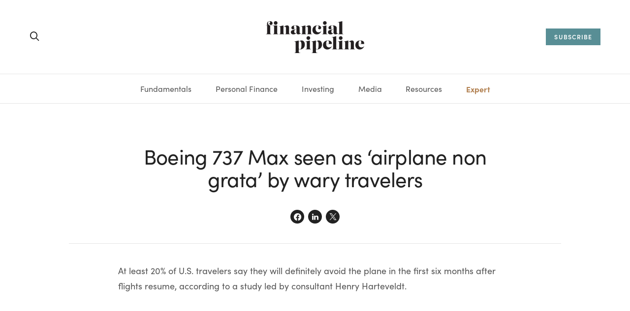

--- FILE ---
content_type: text/html; charset=UTF-8
request_url: https://www.financialpipeline.com/article/boeing-737-max-seen-as-airplane-non-grata-by-wary-travelers/
body_size: 26376
content:
<!DOCTYPE html>
<html lang="en-US">
<head>
	<meta charset="UTF-8">
	<meta name="viewport" content="width=device-width, initial-scale=1">
	<link rel="profile" href="http://gmpg.org/xfn/11">
		<meta name='robots' content='index, follow, max-image-preview:large, max-snippet:-1, max-video-preview:-1' />
	<style>img:is([sizes="auto" i], [sizes^="auto," i]) { contain-intrinsic-size: 3000px 1500px }</style>
	
	<!-- This site is optimized with the Yoast SEO Premium plugin v22.8 (Yoast SEO v26.2) - https://yoast.com/wordpress/plugins/seo/ -->
	<title>Boeing 737 Max seen as ‘airplane non grata’ by wary travelers - Financial Pipeline</title>
	<link rel="canonical" href="https://www.financialpipeline.com/article/boeing-737-max-seen-as-airplane-non-grata-by-wary-travelers/" />
	<meta property="og:locale" content="en_US" />
	<meta property="og:type" content="article" />
	<meta property="og:title" content="Boeing 737 Max seen as ‘airplane non grata’ by wary travelers" />
	<meta property="og:description" content="At least 20% of U.S. travelers say they will definitely avoid the plane in the first six months after flights resume, according to a study led by consultant Henry Harteveldt." />
	<meta property="og:url" content="https://www.financialpipeline.com/article/boeing-737-max-seen-as-airplane-non-grata-by-wary-travelers/" />
	<meta property="og:site_name" content="Financial Pipeline" />
	<meta property="article:modified_time" content="2019-06-06T14:45:57+00:00" />
	<meta name="twitter:card" content="summary_large_image" />
	<script type="application/ld+json" class="yoast-schema-graph">{"@context":"https://schema.org","@graph":[{"@type":"WebPage","@id":"https://www.financialpipeline.com/article/boeing-737-max-seen-as-airplane-non-grata-by-wary-travelers/","url":"https://www.financialpipeline.com/article/boeing-737-max-seen-as-airplane-non-grata-by-wary-travelers/","name":"Boeing 737 Max seen as ‘airplane non grata’ by wary travelers - Financial Pipeline","isPartOf":{"@id":"https://www.financialpipeline.com/#website"},"datePublished":"2019-06-04T13:23:37+00:00","dateModified":"2019-06-06T14:45:57+00:00","inLanguage":"en-US","potentialAction":[{"@type":"ReadAction","target":["https://www.financialpipeline.com/article/boeing-737-max-seen-as-airplane-non-grata-by-wary-travelers/"]}]},{"@type":"WebSite","@id":"https://www.financialpipeline.com/#website","url":"https://www.financialpipeline.com/","name":"Financial Pipeline","description":"Financial information for the rest of us","publisher":{"@id":"https://www.financialpipeline.com/#organization"},"potentialAction":[{"@type":"SearchAction","target":{"@type":"EntryPoint","urlTemplate":"https://www.financialpipeline.com/?s={search_term_string}"},"query-input":{"@type":"PropertyValueSpecification","valueRequired":true,"valueName":"search_term_string"}}],"inLanguage":"en-US"},{"@type":"Organization","@id":"https://www.financialpipeline.com/#organization","name":"Financial Pipeline","url":"https://www.financialpipeline.com/","logo":{"@type":"ImageObject","inLanguage":"en-US","@id":"https://www.financialpipeline.com/#/schema/logo/image/","url":"https://www.financialpipeline.com/app/uploads/2021/06/logo-dark-2x.png","contentUrl":"https://www.financialpipeline.com/app/uploads/2021/06/logo-dark-2x.png","width":400,"height":130,"caption":"Financial Pipeline"},"image":{"@id":"https://www.financialpipeline.com/#/schema/logo/image/"}}]}</script>
	<!-- / Yoast SEO Premium plugin. -->


<link rel='dns-prefetch' href='//www.financialpipeline.com' />
<link rel='dns-prefetch' href='//www.googletagmanager.com' />
<link rel="alternate" type="application/rss+xml" title="Financial Pipeline &raquo; Feed" href="https://www.financialpipeline.com/feed/" />
<link rel="alternate" type="application/rss+xml" title="Financial Pipeline &raquo; Comments Feed" href="https://www.financialpipeline.com/comments/feed/" />
			<link rel="preload" href="https://www.financialpipeline.com/app/plugins/canvas/assets/fonts/canvas-icons.woff" as="font" type="font/woff" crossorigin>
			<script>
window._wpemojiSettings = {"baseUrl":"https:\/\/s.w.org\/images\/core\/emoji\/16.0.1\/72x72\/","ext":".png","svgUrl":"https:\/\/s.w.org\/images\/core\/emoji\/16.0.1\/svg\/","svgExt":".svg","source":{"concatemoji":"https:\/\/www.financialpipeline.com\/wp\/wp-includes\/js\/wp-emoji-release.min.js?ver=6.8.3"}};
/*! This file is auto-generated */
!function(s,n){var o,i,e;function c(e){try{var t={supportTests:e,timestamp:(new Date).valueOf()};sessionStorage.setItem(o,JSON.stringify(t))}catch(e){}}function p(e,t,n){e.clearRect(0,0,e.canvas.width,e.canvas.height),e.fillText(t,0,0);var t=new Uint32Array(e.getImageData(0,0,e.canvas.width,e.canvas.height).data),a=(e.clearRect(0,0,e.canvas.width,e.canvas.height),e.fillText(n,0,0),new Uint32Array(e.getImageData(0,0,e.canvas.width,e.canvas.height).data));return t.every(function(e,t){return e===a[t]})}function u(e,t){e.clearRect(0,0,e.canvas.width,e.canvas.height),e.fillText(t,0,0);for(var n=e.getImageData(16,16,1,1),a=0;a<n.data.length;a++)if(0!==n.data[a])return!1;return!0}function f(e,t,n,a){switch(t){case"flag":return n(e,"\ud83c\udff3\ufe0f\u200d\u26a7\ufe0f","\ud83c\udff3\ufe0f\u200b\u26a7\ufe0f")?!1:!n(e,"\ud83c\udde8\ud83c\uddf6","\ud83c\udde8\u200b\ud83c\uddf6")&&!n(e,"\ud83c\udff4\udb40\udc67\udb40\udc62\udb40\udc65\udb40\udc6e\udb40\udc67\udb40\udc7f","\ud83c\udff4\u200b\udb40\udc67\u200b\udb40\udc62\u200b\udb40\udc65\u200b\udb40\udc6e\u200b\udb40\udc67\u200b\udb40\udc7f");case"emoji":return!a(e,"\ud83e\udedf")}return!1}function g(e,t,n,a){var r="undefined"!=typeof WorkerGlobalScope&&self instanceof WorkerGlobalScope?new OffscreenCanvas(300,150):s.createElement("canvas"),o=r.getContext("2d",{willReadFrequently:!0}),i=(o.textBaseline="top",o.font="600 32px Arial",{});return e.forEach(function(e){i[e]=t(o,e,n,a)}),i}function t(e){var t=s.createElement("script");t.src=e,t.defer=!0,s.head.appendChild(t)}"undefined"!=typeof Promise&&(o="wpEmojiSettingsSupports",i=["flag","emoji"],n.supports={everything:!0,everythingExceptFlag:!0},e=new Promise(function(e){s.addEventListener("DOMContentLoaded",e,{once:!0})}),new Promise(function(t){var n=function(){try{var e=JSON.parse(sessionStorage.getItem(o));if("object"==typeof e&&"number"==typeof e.timestamp&&(new Date).valueOf()<e.timestamp+604800&&"object"==typeof e.supportTests)return e.supportTests}catch(e){}return null}();if(!n){if("undefined"!=typeof Worker&&"undefined"!=typeof OffscreenCanvas&&"undefined"!=typeof URL&&URL.createObjectURL&&"undefined"!=typeof Blob)try{var e="postMessage("+g.toString()+"("+[JSON.stringify(i),f.toString(),p.toString(),u.toString()].join(",")+"));",a=new Blob([e],{type:"text/javascript"}),r=new Worker(URL.createObjectURL(a),{name:"wpTestEmojiSupports"});return void(r.onmessage=function(e){c(n=e.data),r.terminate(),t(n)})}catch(e){}c(n=g(i,f,p,u))}t(n)}).then(function(e){for(var t in e)n.supports[t]=e[t],n.supports.everything=n.supports.everything&&n.supports[t],"flag"!==t&&(n.supports.everythingExceptFlag=n.supports.everythingExceptFlag&&n.supports[t]);n.supports.everythingExceptFlag=n.supports.everythingExceptFlag&&!n.supports.flag,n.DOMReady=!1,n.readyCallback=function(){n.DOMReady=!0}}).then(function(){return e}).then(function(){var e;n.supports.everything||(n.readyCallback(),(e=n.source||{}).concatemoji?t(e.concatemoji):e.wpemoji&&e.twemoji&&(t(e.twemoji),t(e.wpemoji)))}))}((window,document),window._wpemojiSettings);
</script>
<link rel='stylesheet' id='canvas-css' href='https://www.financialpipeline.com/app/plugins/canvas/assets/css/canvas.css?ver=2.5.1' media='all' />
<link rel='alternate stylesheet' id='powerkit-icons-css' href='https://www.financialpipeline.com/app/plugins/powerkit/assets/fonts/powerkit-icons.woff?ver=3.0.2' as='font' type='font/wof' crossorigin />
<link rel='stylesheet' id='powerkit-css' href='https://www.financialpipeline.com/app/plugins/powerkit/assets/css/powerkit.css?ver=3.0.2' media='all' />
<style id='wp-emoji-styles-inline-css'>

	img.wp-smiley, img.emoji {
		display: inline !important;
		border: none !important;
		box-shadow: none !important;
		height: 1em !important;
		width: 1em !important;
		margin: 0 0.07em !important;
		vertical-align: -0.1em !important;
		background: none !important;
		padding: 0 !important;
	}
</style>
<link rel='stylesheet' id='wp-block-library-css' href='https://www.financialpipeline.com/wp/wp-includes/css/dist/block-library/style.min.css?ver=6.8.3' media='all' />
<style id='wp-block-library-theme-inline-css'>
.wp-block-audio :where(figcaption){color:#555;font-size:13px;text-align:center}.is-dark-theme .wp-block-audio :where(figcaption){color:#ffffffa6}.wp-block-audio{margin:0 0 1em}.wp-block-code{border:1px solid #ccc;border-radius:4px;font-family:Menlo,Consolas,monaco,monospace;padding:.8em 1em}.wp-block-embed :where(figcaption){color:#555;font-size:13px;text-align:center}.is-dark-theme .wp-block-embed :where(figcaption){color:#ffffffa6}.wp-block-embed{margin:0 0 1em}.blocks-gallery-caption{color:#555;font-size:13px;text-align:center}.is-dark-theme .blocks-gallery-caption{color:#ffffffa6}:root :where(.wp-block-image figcaption){color:#555;font-size:13px;text-align:center}.is-dark-theme :root :where(.wp-block-image figcaption){color:#ffffffa6}.wp-block-image{margin:0 0 1em}.wp-block-pullquote{border-bottom:4px solid;border-top:4px solid;color:currentColor;margin-bottom:1.75em}.wp-block-pullquote cite,.wp-block-pullquote footer,.wp-block-pullquote__citation{color:currentColor;font-size:.8125em;font-style:normal;text-transform:uppercase}.wp-block-quote{border-left:.25em solid;margin:0 0 1.75em;padding-left:1em}.wp-block-quote cite,.wp-block-quote footer{color:currentColor;font-size:.8125em;font-style:normal;position:relative}.wp-block-quote:where(.has-text-align-right){border-left:none;border-right:.25em solid;padding-left:0;padding-right:1em}.wp-block-quote:where(.has-text-align-center){border:none;padding-left:0}.wp-block-quote.is-large,.wp-block-quote.is-style-large,.wp-block-quote:where(.is-style-plain){border:none}.wp-block-search .wp-block-search__label{font-weight:700}.wp-block-search__button{border:1px solid #ccc;padding:.375em .625em}:where(.wp-block-group.has-background){padding:1.25em 2.375em}.wp-block-separator.has-css-opacity{opacity:.4}.wp-block-separator{border:none;border-bottom:2px solid;margin-left:auto;margin-right:auto}.wp-block-separator.has-alpha-channel-opacity{opacity:1}.wp-block-separator:not(.is-style-wide):not(.is-style-dots){width:100px}.wp-block-separator.has-background:not(.is-style-dots){border-bottom:none;height:1px}.wp-block-separator.has-background:not(.is-style-wide):not(.is-style-dots){height:2px}.wp-block-table{margin:0 0 1em}.wp-block-table td,.wp-block-table th{word-break:normal}.wp-block-table :where(figcaption){color:#555;font-size:13px;text-align:center}.is-dark-theme .wp-block-table :where(figcaption){color:#ffffffa6}.wp-block-video :where(figcaption){color:#555;font-size:13px;text-align:center}.is-dark-theme .wp-block-video :where(figcaption){color:#ffffffa6}.wp-block-video{margin:0 0 1em}:root :where(.wp-block-template-part.has-background){margin-bottom:0;margin-top:0;padding:1.25em 2.375em}
</style>
<style id='classic-theme-styles-inline-css'>
/*! This file is auto-generated */
.wp-block-button__link{color:#fff;background-color:#32373c;border-radius:9999px;box-shadow:none;text-decoration:none;padding:calc(.667em + 2px) calc(1.333em + 2px);font-size:1.125em}.wp-block-file__button{background:#32373c;color:#fff;text-decoration:none}
</style>
<link rel='stylesheet' id='canvas-block-alert-style-css' href='https://www.financialpipeline.com/app/plugins/canvas/components/basic-elements/block-alert/block.css?ver=1677102780' media='all' />
<link rel='stylesheet' id='canvas-block-progress-style-css' href='https://www.financialpipeline.com/app/plugins/canvas/components/basic-elements/block-progress/block.css?ver=1677102780' media='all' />
<link rel='stylesheet' id='canvas-block-collapsibles-style-css' href='https://www.financialpipeline.com/app/plugins/canvas/components/basic-elements/block-collapsibles/block.css?ver=1677102780' media='all' />
<link rel='stylesheet' id='canvas-block-tabs-style-css' href='https://www.financialpipeline.com/app/plugins/canvas/components/basic-elements/block-tabs/block.css?ver=1677102780' media='all' />
<link rel='stylesheet' id='canvas-block-section-heading-style-css' href='https://www.financialpipeline.com/app/plugins/canvas/components/basic-elements/block-section-heading/block.css?ver=1677102780' media='all' />
<link rel='stylesheet' id='canvas-block-row-style-css' href='https://www.financialpipeline.com/app/plugins/canvas/components/layout-blocks/block-row/block-row.css?ver=1677102780' media='all' />
<link rel='stylesheet' id='canvas-block-posts-style-css' href='https://www.financialpipeline.com/app/plugins/canvas/components/posts/block-posts/block-posts.css?ver=1677102780' media='all' />
<link rel='stylesheet' id='canvas-justified-gallery-block-style-css' href='https://www.financialpipeline.com/app/plugins/canvas/components/justified-gallery/block/block-justified-gallery.css?ver=1677102780' media='all' />
<link rel='stylesheet' id='canvas-slider-gallery-block-style-css' href='https://www.financialpipeline.com/app/plugins/canvas/components/slider-gallery/block/block-slider-gallery.css?ver=1677102780' media='all' />
<link rel='stylesheet' id='canvas-block-posts-sidebar-css' href='https://www.financialpipeline.com/app/plugins/canvas/components/posts/block-posts-sidebar/block-posts-sidebar.css?ver=1677102780' media='all' />
<link rel='stylesheet' id='csco-block-styles-css' href='https://www.financialpipeline.com/app/themes/financialpipeline/css/blocks.css?ver=6.8.3' media='all' />
<style id='global-styles-inline-css'>
:root{--wp--preset--aspect-ratio--square: 1;--wp--preset--aspect-ratio--4-3: 4/3;--wp--preset--aspect-ratio--3-4: 3/4;--wp--preset--aspect-ratio--3-2: 3/2;--wp--preset--aspect-ratio--2-3: 2/3;--wp--preset--aspect-ratio--16-9: 16/9;--wp--preset--aspect-ratio--9-16: 9/16;--wp--preset--color--black: #000000;--wp--preset--color--cyan-bluish-gray: #abb8c3;--wp--preset--color--white: #FFFFFF;--wp--preset--color--pale-pink: #f78da7;--wp--preset--color--vivid-red: #cf2e2e;--wp--preset--color--luminous-vivid-orange: #ff6900;--wp--preset--color--luminous-vivid-amber: #fcb900;--wp--preset--color--light-green-cyan: #7bdcb5;--wp--preset--color--vivid-green-cyan: #00d084;--wp--preset--color--pale-cyan-blue: #8ed1fc;--wp--preset--color--vivid-cyan-blue: #0693e3;--wp--preset--color--vivid-purple: #9b51e0;--wp--preset--color--off-white: #FAFAFA;--wp--preset--color--pale-grey: #E5E5E5;--wp--preset--color--light-grey: #CECECE;--wp--preset--color--grey: #989898;--wp--preset--color--dark-grey: #555555;--wp--preset--color--charcoal: #222222;--wp--preset--color--soft-black: #151515;--wp--preset--color--deep-navy: #0C1929;--wp--preset--color--teal: #588E95;--wp--preset--color--tangerine: #FF7E63;--wp--preset--gradient--vivid-cyan-blue-to-vivid-purple: linear-gradient(135deg,rgba(6,147,227,1) 0%,rgb(155,81,224) 100%);--wp--preset--gradient--light-green-cyan-to-vivid-green-cyan: linear-gradient(135deg,rgb(122,220,180) 0%,rgb(0,208,130) 100%);--wp--preset--gradient--luminous-vivid-amber-to-luminous-vivid-orange: linear-gradient(135deg,rgba(252,185,0,1) 0%,rgba(255,105,0,1) 100%);--wp--preset--gradient--luminous-vivid-orange-to-vivid-red: linear-gradient(135deg,rgba(255,105,0,1) 0%,rgb(207,46,46) 100%);--wp--preset--gradient--very-light-gray-to-cyan-bluish-gray: linear-gradient(135deg,rgb(238,238,238) 0%,rgb(169,184,195) 100%);--wp--preset--gradient--cool-to-warm-spectrum: linear-gradient(135deg,rgb(74,234,220) 0%,rgb(151,120,209) 20%,rgb(207,42,186) 40%,rgb(238,44,130) 60%,rgb(251,105,98) 80%,rgb(254,248,76) 100%);--wp--preset--gradient--blush-light-purple: linear-gradient(135deg,rgb(255,206,236) 0%,rgb(152,150,240) 100%);--wp--preset--gradient--blush-bordeaux: linear-gradient(135deg,rgb(254,205,165) 0%,rgb(254,45,45) 50%,rgb(107,0,62) 100%);--wp--preset--gradient--luminous-dusk: linear-gradient(135deg,rgb(255,203,112) 0%,rgb(199,81,192) 50%,rgb(65,88,208) 100%);--wp--preset--gradient--pale-ocean: linear-gradient(135deg,rgb(255,245,203) 0%,rgb(182,227,212) 50%,rgb(51,167,181) 100%);--wp--preset--gradient--electric-grass: linear-gradient(135deg,rgb(202,248,128) 0%,rgb(113,206,126) 100%);--wp--preset--gradient--midnight: linear-gradient(135deg,rgb(2,3,129) 0%,rgb(40,116,252) 100%);--wp--preset--font-size--small: 13px;--wp--preset--font-size--medium: 20px;--wp--preset--font-size--large: 36px;--wp--preset--font-size--x-large: 42px;--wp--preset--font-size--xxl: 40px;--wp--preset--font-size--xl: 34px;--wp--preset--font-size--lg: 28px;--wp--preset--font-size--md: 22px;--wp--preset--font-size--body: 18px;--wp--preset--font-size--sm: 16px;--wp--preset--font-size--xs: 14px;--wp--preset--font-size--xxs: 12px;--wp--preset--spacing--20: 0.44rem;--wp--preset--spacing--30: 0.67rem;--wp--preset--spacing--40: 1rem;--wp--preset--spacing--50: 1.5rem;--wp--preset--spacing--60: 2.25rem;--wp--preset--spacing--70: 3.38rem;--wp--preset--spacing--80: 5.06rem;--wp--preset--shadow--natural: 6px 6px 9px rgba(0, 0, 0, 0.2);--wp--preset--shadow--deep: 12px 12px 50px rgba(0, 0, 0, 0.4);--wp--preset--shadow--sharp: 6px 6px 0px rgba(0, 0, 0, 0.2);--wp--preset--shadow--outlined: 6px 6px 0px -3px rgba(255, 255, 255, 1), 6px 6px rgba(0, 0, 0, 1);--wp--preset--shadow--crisp: 6px 6px 0px rgba(0, 0, 0, 1);}:where(.is-layout-flex){gap: 0.5em;}:where(.is-layout-grid){gap: 0.5em;}body .is-layout-flex{display: flex;}.is-layout-flex{flex-wrap: wrap;align-items: center;}.is-layout-flex > :is(*, div){margin: 0;}body .is-layout-grid{display: grid;}.is-layout-grid > :is(*, div){margin: 0;}:where(.wp-block-columns.is-layout-flex){gap: 2em;}:where(.wp-block-columns.is-layout-grid){gap: 2em;}:where(.wp-block-post-template.is-layout-flex){gap: 1.25em;}:where(.wp-block-post-template.is-layout-grid){gap: 1.25em;}.has-black-color{color: var(--wp--preset--color--black) !important;}.has-cyan-bluish-gray-color{color: var(--wp--preset--color--cyan-bluish-gray) !important;}.has-white-color{color: var(--wp--preset--color--white) !important;}.has-pale-pink-color{color: var(--wp--preset--color--pale-pink) !important;}.has-vivid-red-color{color: var(--wp--preset--color--vivid-red) !important;}.has-luminous-vivid-orange-color{color: var(--wp--preset--color--luminous-vivid-orange) !important;}.has-luminous-vivid-amber-color{color: var(--wp--preset--color--luminous-vivid-amber) !important;}.has-light-green-cyan-color{color: var(--wp--preset--color--light-green-cyan) !important;}.has-vivid-green-cyan-color{color: var(--wp--preset--color--vivid-green-cyan) !important;}.has-pale-cyan-blue-color{color: var(--wp--preset--color--pale-cyan-blue) !important;}.has-vivid-cyan-blue-color{color: var(--wp--preset--color--vivid-cyan-blue) !important;}.has-vivid-purple-color{color: var(--wp--preset--color--vivid-purple) !important;}.has-black-background-color{background-color: var(--wp--preset--color--black) !important;}.has-cyan-bluish-gray-background-color{background-color: var(--wp--preset--color--cyan-bluish-gray) !important;}.has-white-background-color{background-color: var(--wp--preset--color--white) !important;}.has-pale-pink-background-color{background-color: var(--wp--preset--color--pale-pink) !important;}.has-vivid-red-background-color{background-color: var(--wp--preset--color--vivid-red) !important;}.has-luminous-vivid-orange-background-color{background-color: var(--wp--preset--color--luminous-vivid-orange) !important;}.has-luminous-vivid-amber-background-color{background-color: var(--wp--preset--color--luminous-vivid-amber) !important;}.has-light-green-cyan-background-color{background-color: var(--wp--preset--color--light-green-cyan) !important;}.has-vivid-green-cyan-background-color{background-color: var(--wp--preset--color--vivid-green-cyan) !important;}.has-pale-cyan-blue-background-color{background-color: var(--wp--preset--color--pale-cyan-blue) !important;}.has-vivid-cyan-blue-background-color{background-color: var(--wp--preset--color--vivid-cyan-blue) !important;}.has-vivid-purple-background-color{background-color: var(--wp--preset--color--vivid-purple) !important;}.has-black-border-color{border-color: var(--wp--preset--color--black) !important;}.has-cyan-bluish-gray-border-color{border-color: var(--wp--preset--color--cyan-bluish-gray) !important;}.has-white-border-color{border-color: var(--wp--preset--color--white) !important;}.has-pale-pink-border-color{border-color: var(--wp--preset--color--pale-pink) !important;}.has-vivid-red-border-color{border-color: var(--wp--preset--color--vivid-red) !important;}.has-luminous-vivid-orange-border-color{border-color: var(--wp--preset--color--luminous-vivid-orange) !important;}.has-luminous-vivid-amber-border-color{border-color: var(--wp--preset--color--luminous-vivid-amber) !important;}.has-light-green-cyan-border-color{border-color: var(--wp--preset--color--light-green-cyan) !important;}.has-vivid-green-cyan-border-color{border-color: var(--wp--preset--color--vivid-green-cyan) !important;}.has-pale-cyan-blue-border-color{border-color: var(--wp--preset--color--pale-cyan-blue) !important;}.has-vivid-cyan-blue-border-color{border-color: var(--wp--preset--color--vivid-cyan-blue) !important;}.has-vivid-purple-border-color{border-color: var(--wp--preset--color--vivid-purple) !important;}.has-vivid-cyan-blue-to-vivid-purple-gradient-background{background: var(--wp--preset--gradient--vivid-cyan-blue-to-vivid-purple) !important;}.has-light-green-cyan-to-vivid-green-cyan-gradient-background{background: var(--wp--preset--gradient--light-green-cyan-to-vivid-green-cyan) !important;}.has-luminous-vivid-amber-to-luminous-vivid-orange-gradient-background{background: var(--wp--preset--gradient--luminous-vivid-amber-to-luminous-vivid-orange) !important;}.has-luminous-vivid-orange-to-vivid-red-gradient-background{background: var(--wp--preset--gradient--luminous-vivid-orange-to-vivid-red) !important;}.has-very-light-gray-to-cyan-bluish-gray-gradient-background{background: var(--wp--preset--gradient--very-light-gray-to-cyan-bluish-gray) !important;}.has-cool-to-warm-spectrum-gradient-background{background: var(--wp--preset--gradient--cool-to-warm-spectrum) !important;}.has-blush-light-purple-gradient-background{background: var(--wp--preset--gradient--blush-light-purple) !important;}.has-blush-bordeaux-gradient-background{background: var(--wp--preset--gradient--blush-bordeaux) !important;}.has-luminous-dusk-gradient-background{background: var(--wp--preset--gradient--luminous-dusk) !important;}.has-pale-ocean-gradient-background{background: var(--wp--preset--gradient--pale-ocean) !important;}.has-electric-grass-gradient-background{background: var(--wp--preset--gradient--electric-grass) !important;}.has-midnight-gradient-background{background: var(--wp--preset--gradient--midnight) !important;}.has-small-font-size{font-size: var(--wp--preset--font-size--small) !important;}.has-medium-font-size{font-size: var(--wp--preset--font-size--medium) !important;}.has-large-font-size{font-size: var(--wp--preset--font-size--large) !important;}.has-x-large-font-size{font-size: var(--wp--preset--font-size--x-large) !important;}
:where(.wp-block-post-template.is-layout-flex){gap: 1.25em;}:where(.wp-block-post-template.is-layout-grid){gap: 1.25em;}
:where(.wp-block-columns.is-layout-flex){gap: 2em;}:where(.wp-block-columns.is-layout-grid){gap: 2em;}
:root :where(.wp-block-pullquote){font-size: 1.5em;line-height: 1.6;}
</style>
<link rel='stylesheet' id='advanced-popups-css' href='https://www.financialpipeline.com/app/plugins/advanced-popups/public/css/advanced-popups-public.css?ver=1.2.2' media='all' />
<link rel='stylesheet' id='canvas-block-heading-style-css' href='https://www.financialpipeline.com/app/plugins/canvas/components/content-formatting/block-heading/block.css?ver=1686066223' media='all' />
<link rel='stylesheet' id='canvas-block-list-style-css' href='https://www.financialpipeline.com/app/plugins/canvas/components/content-formatting/block-list/block.css?ver=1677102780' media='all' />
<link rel='stylesheet' id='canvas-block-paragraph-style-css' href='https://www.financialpipeline.com/app/plugins/canvas/components/content-formatting/block-paragraph/block.css?ver=1677102780' media='all' />
<link rel='stylesheet' id='canvas-block-separator-style-css' href='https://www.financialpipeline.com/app/plugins/canvas/components/content-formatting/block-separator/block.css?ver=1677102780' media='all' />
<link rel='stylesheet' id='canvas-block-group-style-css' href='https://www.financialpipeline.com/app/plugins/canvas/components/basic-elements/block-group/block.css?ver=1677102780' media='all' />
<link rel='stylesheet' id='canvas-block-cover-style-css' href='https://www.financialpipeline.com/app/plugins/canvas/components/basic-elements/block-cover/block.css?ver=1677102780' media='all' />
<link rel='stylesheet' id='powerkit-coming-soon-css' href='https://www.financialpipeline.com/app/plugins/powerkit/modules/coming-soon/public/css/public-powerkit-coming-soon.css?ver=3.0.2' media='all' />
<link rel='stylesheet' id='powerkit-featured-categories-css' href='https://www.financialpipeline.com/app/plugins/powerkit/modules/featured-categories/public/css/public-powerkit-featured-categories.css?ver=3.0.2' media='all' />
<link rel='stylesheet' id='powerkit-opt-in-forms-css' href='https://www.financialpipeline.com/app/plugins/powerkit/modules/opt-in-forms/public/css/public-powerkit-opt-in-forms.css?ver=3.0.2' media='all' />
<link rel='stylesheet' id='powerkit-scroll-to-top-css' href='https://www.financialpipeline.com/app/plugins/powerkit/modules/scroll-to-top/public/css/public-powerkit-scroll-to-top.css?ver=3.0.2' media='all' />
<link rel='stylesheet' id='powerkit-share-buttons-css' href='https://www.financialpipeline.com/app/plugins/powerkit/modules/share-buttons/public/css/public-powerkit-share-buttons.css?ver=3.0.2' media='all' />
<link rel='stylesheet' id='powerkit-social-links-css' href='https://www.financialpipeline.com/app/plugins/powerkit/modules/social-links/public/css/public-powerkit-social-links.css?ver=3.0.2' media='all' />
<link rel='stylesheet' id='powerkit-widget-about-css' href='https://www.financialpipeline.com/app/plugins/powerkit/modules/widget-about/public/css/public-powerkit-widget-about.css?ver=3.0.2' media='all' />
<link rel='stylesheet' id='dashicons-css' href='https://www.financialpipeline.com/wp/wp-includes/css/dashicons.min.css?ver=6.8.3' media='all' />
<link rel='stylesheet' id='fp-custom-fonts-css' href='https://use.typekit.net/lin8amy.css?ver=6.8.3' media='all' />
<link rel='stylesheet' id='csco-theme-css' href='https://www.financialpipeline.com/app/themes/financialpipeline/style.css?ver=1.0.0' media='all' />
<link rel='stylesheet' id='csco-styles-css' href='https://www.financialpipeline.com/app/themes/financialpipeline/css/style.css?ver=1768244306' media='all' />
<link rel='stylesheet' id='searchwp-live-search-css' href='https://www.financialpipeline.com/app/plugins/searchwp-live-ajax-search/assets/styles/style.min.css?ver=1.8.6' media='all' />
<style id='searchwp-live-search-inline-css'>
.searchwp-live-search-result .searchwp-live-search-result--title a {
  font-size: 16px;
}
.searchwp-live-search-result .searchwp-live-search-result--price {
  font-size: 14px;
}
.searchwp-live-search-result .searchwp-live-search-result--add-to-cart .button {
  font-size: 14px;
}

</style>
<link rel='stylesheet' id='searchwp-forms-css' href='https://www.financialpipeline.com/app/plugins/searchwp/assets/css/frontend/search-forms.min.css?ver=4.5.3' media='all' />
<script src="https://www.financialpipeline.com/wp/wp-includes/js/jquery/jquery.min.js?ver=3.7.1" id="jquery-core-js"></script>
<script src="https://www.financialpipeline.com/wp/wp-includes/js/jquery/jquery-migrate.min.js?ver=3.4.1" id="jquery-migrate-js"></script>
<script src="https://www.financialpipeline.com/app/plugins/advanced-custom-fields-pro/assets/build/js/acf.min.js?ver=6.6.1" id="acf-js"></script>
<script src="https://www.financialpipeline.com/app/themes/financialpipeline/inc/blocks/calculator/calculator.js?ver=6.8.3" id="fp-calculator-js"></script>
<script src="https://www.financialpipeline.com/app/plugins/advanced-popups/public/js/advanced-popups-public.js?ver=1.2.2" id="advanced-popups-js"></script>
<script src="https://www.financialpipeline.com/wp/wp-includes/js/jquery/ui/core.min.js?ver=1.13.3" id="jquery-ui-core-js"></script>
<script src="https://www.financialpipeline.com/wp/wp-includes/js/jquery/ui/mouse.min.js?ver=1.13.3" id="jquery-ui-mouse-js"></script>
<script src="https://www.financialpipeline.com/wp/wp-includes/js/jquery/ui/sortable.min.js?ver=1.13.3" id="jquery-ui-sortable-js"></script>
<script src="https://www.financialpipeline.com/wp/wp-includes/js/jquery/ui/resizable.min.js?ver=1.13.3" id="jquery-ui-resizable-js"></script>
<script src="https://www.financialpipeline.com/wp/wp-includes/js/dist/dom-ready.min.js?ver=f77871ff7694fffea381" id="wp-dom-ready-js"></script>
<script src="https://www.financialpipeline.com/wp/wp-includes/js/dist/hooks.min.js?ver=4d63a3d491d11ffd8ac6" id="wp-hooks-js"></script>
<script src="https://www.financialpipeline.com/wp/wp-includes/js/dist/i18n.min.js?ver=5e580eb46a90c2b997e6" id="wp-i18n-js"></script>
<script id="wp-i18n-js-after">
wp.i18n.setLocaleData( { 'text direction\u0004ltr': [ 'ltr' ] } );
</script>
<script src="https://www.financialpipeline.com/wp/wp-includes/js/dist/a11y.min.js?ver=3156534cc54473497e14" id="wp-a11y-js"></script>
<script src="https://www.financialpipeline.com/app/plugins/advanced-custom-fields-pro/assets/build/js/acf-input.min.js?ver=6.6.1" id="acf-input-js"></script>

<!-- Google tag (gtag.js) snippet added by Site Kit -->
<!-- Google Analytics snippet added by Site Kit -->
<script src="https://www.googletagmanager.com/gtag/js?id=GT-5TW4B2Q" id="google_gtagjs-js" async></script>
<script id="google_gtagjs-js-after">
window.dataLayer = window.dataLayer || [];function gtag(){dataLayer.push(arguments);}
gtag("set","linker",{"domains":["www.financialpipeline.com"]});
gtag("js", new Date());
gtag("set", "developer_id.dZTNiMT", true);
gtag("config", "GT-5TW4B2Q");
</script>
<link rel="https://api.w.org/" href="https://www.financialpipeline.com/wp-json/" /><link rel="alternate" title="JSON" type="application/json" href="https://www.financialpipeline.com/wp-json/wp/v2/article/101832" /><link rel="EditURI" type="application/rsd+xml" title="RSD" href="https://www.financialpipeline.com/wp/xmlrpc.php?rsd" />
<meta name="generator" content="WordPress 6.8.3" />
<link rel='shortlink' href='https://www.financialpipeline.com/?p=101832' />
<link rel="alternate" title="oEmbed (JSON)" type="application/json+oembed" href="https://www.financialpipeline.com/wp-json/oembed/1.0/embed?url=https%3A%2F%2Fwww.financialpipeline.com%2Farticle%2Fboeing-737-max-seen-as-airplane-non-grata-by-wary-travelers%2F" />
<link rel="alternate" title="oEmbed (XML)" type="text/xml+oembed" href="https://www.financialpipeline.com/wp-json/oembed/1.0/embed?url=https%3A%2F%2Fwww.financialpipeline.com%2Farticle%2Fboeing-737-max-seen-as-airplane-non-grata-by-wary-travelers%2F&#038;format=xml" />
		<link rel="preload" href="https://www.financialpipeline.com/app/plugins/advanced-popups/fonts/advanced-popups-icons.woff" as="font" type="font/woff" crossorigin>
		<meta name="generator" content="Site Kit by Google 1.164.0" /><meta name="facebook-domain-verification" content="vl1gu1044lyco6tjzrggmfbw7s3dug" />  
  <!-- Facebook Pixel Code -->
  <script>
  !function(f,b,e,v,n,t,s)
  {if(f.fbq)return;n=f.fbq=function(){n.callMethod?
  n.callMethod.apply(n,arguments):n.queue.push(arguments)};
  if(!f._fbq)f._fbq=n;n.push=n;n.loaded=!0;n.version='2.0';
  n.queue=[];t=b.createElement(e);t.async=!0;
  t.src=v;s=b.getElementsByTagName(e)[0];
  s.parentNode.insertBefore(t,s)}(window,document,'script',
  'https://connect.facebook.net/en_US/fbevents.js');
  fbq('init', '2301878433397611'); 
  fbq('track', 'PageView');
  </script>
  <noscript>
  <img height="1" width="1" 
  src="https://www.facebook.com/tr?id=2301878433397611&ev=PageView
  &noscript=1"/>
  </noscript>
  <!-- End Facebook Pixel Code -->
  
  <link rel="icon" href="https://www.financialpipeline.com/app/uploads/2021/06/cropped-favicon-32x32.png" sizes="32x32" />
<link rel="icon" href="https://www.financialpipeline.com/app/uploads/2021/06/cropped-favicon-192x192.png" sizes="192x192" />
<link rel="apple-touch-icon" href="https://www.financialpipeline.com/app/uploads/2021/06/cropped-favicon-180x180.png" />
<meta name="msapplication-TileImage" content="https://www.financialpipeline.com/app/uploads/2021/06/cropped-favicon-270x270.png" />
		<style id="wp-custom-css">
			:root {
	    --lottie-player-toolbar-background-color: #ffffff;
}

.single .page-header .post-excerpt,
.single .page-header .post-excerpt p {
	font-weight: 500;
	font-size: 1.035em;
	line-height: 1.6;
}


.offcanvas-sidebar .widget.widget_search input {
	border-radius: 0px!important;
}

.offcanvas-sidebar .widget.widget_search .cs-input-group {
	align-items: stretch;
}

.offcanvas-sidebar .widget.widget_search .cs-input-group .cs-input-group-btn button {
	border: 0px;
	height: 100%;
	padding: 0px 18px
}

.home .archive-main.archive-grid.columns-2 > article:nth-child(n+5) {
	display: none;
}

.entry-content figcaption {
	margin-top: 1rem;
}

@media (min-width: 600px){
	.wp-block-image .alignleft,
	.wp-block-image .alignright {
		max-width: calc(50% - 1rem);
		margin-bottom: 0.75rem;
	}
	.wp-block-image .alignleft {
		margin-right: 2rem;
	}
	.wp-block-image .alignright {
		margin-left: 2rem;
	}
}

.entry-content .has-xs-font-size {
	font-size: 0.9em;
}

.wp-block-table.header-column td:first-child {
	min-width: 200px;
	line-height: 1.4;
	padding-top: 1rem;
}


article:not(.has-post-thumbnail) .page-header-simple,
.format-video.has-post-thumbnail .page-header-simple {
	padding-bottom: var(--spacing-sm);
	border-bottom: 1px solid var(--border-color);
}

.disclaimer {
  margin-top: var(--spacing-lg);
  padding-top: 24px;
  border-top: 1px solid var(--border-color);
}
.disclaimer p {
    font-size: 13px;
    line-height: 1.4;
    color: var(--body-color-light);
    margin: 0;
}		</style>
		<style id="kirki-inline-styles">:root{--background-color:#FFFFFF;--background-color-alt:#FAFAFA;--body-color:#555555;--body-color-light:#989898;--body-link-color:#222222;--body-link-color-hover:#588E95;--border-color:#E5E5E5;--border-color-dark:#CECECE;--accent-color:#588E95;--accent-color-hover:#222222;--heading-color:#222222;--heading-link-color:#222222;--heading-link-color-hover:#989898;--section-heading-color:#0C1929;--widget-title-color:#0C1929;--button-primary-color:#FFFFFF;--button-primary-color-hover:#FFFFFF;--button-primary-background-color:#0C1929;--button-primary-background-color-hover:#588E95;--button-secondary-color:#FFFFFF;--button-secondary-color-hover:#FFFFFF;--button-secondary-background-color:#588e95;--button-secondary-background-color-hover:#0c1929;--logo-color:#222222;--logo-color-hover:#989898;--tagline-color:#588e95;--navbar-border-width:1px;--navbar-link-color:#555555;--navbar-link-color-hover:#222222;--navbar-submenu-background-color:#FAFAFA;--navbar-submenu-link-color:#989898;--navbar-submenu-link-color-hover:#222222;--navbar-submenu-link-color-active:#222222;--navbar-submenu-item-border-width:1px;--navbar-submenu-item-border-color:#CECECE;--navbar-icon-color:#222222;--navbar-icon-color-hover:#588E95;--navbar-icon-label-color:#555555;--navbar-icon-label-color-hover:#588E95;--topbar-background-color:#151515;--topbar-link-color:#FFFFFF;--topbar-link-color-hover:rgba(255,255,255,0.7);--topbar-icon-color:#FFFFFF;--topbar-icon-color-hover:rgba(255,255,255,0.7);--topbar-icon-label-color:#FFFFFF;--topbar-icon-label-color-hover:rgba(255,255,255,0.7);--offcanvas-background-color:#222222;--offcanvas-toggle-color:#FFFFFF;--offcanvas-toggle-color-hover:rgba(255,255,255,0.7);--offcanvas-link-color:#222222;--offcanvas-link-color-hover:#588E95;--blockquote-color:#222222;--dropcap-color:#222222;--footer-background-color:#151515;--footer-color:#CECECE;--footer-color-alt:#989898;--footer-heading-color:#EAEAEA;--footer-link-color:#FFFFFF;--footer-link-color-hover:#588E95;--footer-border-color:#383838;--footer-button-color:#FFFFFF;--footer-button-color-hover:#FFFFFF;--footer-button-background-color:#588e95;--footer-button-background-color-hover:#383838;--overlay-background-color:rgba(12,25,41,0.25);--overlay-background-color-hover:rgba(12,25,41,0.05);}body, button, input[type=search], input[type=text], input[type=number], input[type=email], input[type=tel], input[type=password], optgroup, select, textarea, .page-header, .post-archive .post-standard .post-excerpt, .post-archive .post-standard .post-excerpt p, .post-archive .archive-list .post-excerpt, .post-archive .archive-list .post-excerpt p, .book-meta, .author-description .note p, .archive.author .author-bio p{font-family:sofia-pro;font-weight:400;letter-spacing:0px;text-transform:none;font-size:16px;}body, button, input[type=search], input[type=text], input[type=number], input[type=email], input[type=tel], input[type=password], optgroup, select, textarea, .page-header, .post-archive .post-standard .post-excerpt, .post-archive .post-standard .post-excerpt p, .post-archive .archive-list .post-excerpt, .post-archive .archive-list .post-excerpt p, .book-meta, .author-description .note p{line-height:calc( 1.55 * 16 * 1px );}.post-archive .post-excerpt, .post-archive .post-excerpt p, .layout-sidebar .post-archive .archive-list .post-excerpt, .layout-sidebar .post-archive .archive-list .post-excerpt p, .sc-info .user-title, #search p, .footer-nav li a{font-family:sofia-pro;font-weight:400;letter-spacing:0px;text-transform:none;}.post-archive .post-excerpt, .post-archive .post-excerpt p, .layout-sidebar .post-archive .archive-list .post-excerpt, .layout-sidebar .post-archive .archive-list .post-excerpt p, #search p, .footer-nav li a{font-size:15px;line-height:calc( 1.5 * 15 * 1px );}.cs-separator, .wp-caption-text, blockquote cite, figcaption, .wp-block-image figcaption, .wp-block-audio figcaption, .wp-block-embed figcaption, .wp-block-gallery .blocks-gallery-item figcaption, .wp-block-pullquote cite, .wp-block-pullquote footer, .wp-block-pullquote .wp-block-pullquote__citation, .wp-block-quote cite, label, .text-small, .comment-metadata, .logged-in-as, .post-categories, .post-count, .product-count, .post-meta, .post-tags, .sub-title, .tagcloud, .timestamp, #wp-calendar caption, .widget_rss ul li cite, .widget_rss ul li .rss-date, .pk-badge, .pk-about-small, .pk-instagram-meta, .pk-instagram-counters, .pk-instagram-name, .pk-twitter-username, .pk-twitter-counters, .pk-alert, .pk-share-buttons-total .pk-share-buttons-count, .pk-social-links-count, .pk-social-links-label, .pk-share-buttons-count, .pk-block-alert, .abr-post-review .abr-review-subtext .pk-data-label, .pk-featured-categories-tiles .pk-featured-count, .abr-badge, .abr-post-review .abr-review-name, .abr-review-caption, .cnvs-block-alert, .sight-portfolio-entry__meta, .entry-header .meta-author, .reviewed-by, .view-all{font-family:sofia-pro;font-weight:500;letter-spacing:0.075em;text-transform:uppercase;line-height:calc( 1.5 * 11.5 * 1px );}.cs-separator, .wp-caption-text, blockquote cite, figcaption, .wp-block-image figcaption, .wp-block-audio figcaption, .wp-block-embed figcaption, .wp-block-gallery .blocks-gallery-item figcaption, .wp-block-pullquote cite, .wp-block-pullquote footer, .wp-block-pullquote .wp-block-pullquote__citation, .wp-block-quote cite, label, .text-small, .comment-metadata, .logged-in-as, .post-categories, .post-count, .product-count, .post-meta, .post-tags, .sub-title, .tagcloud, .timestamp, #wp-calendar caption, .widget_rss ul li cite, .widget_rss ul li .rss-date, .pk-badge, .pk-about-small, .pk-instagram-meta, .pk-instagram-counters, .pk-instagram-name, .pk-twitter-username, .pk-twitter-counters, .pk-alert, .pk-share-buttons-total .pk-share-buttons-count, .pk-social-links-count, .pk-social-links-label, .pk-share-buttons-count, .pk-block-alert, .abr-post-review .abr-review-subtext .pk-data-label, .pk-featured-categories-tiles .pk-featured-count, .abr-badge, .abr-post-review .abr-review-name, .abr-review-caption, .cnvs-block-alert, .entry-header .meta-author, .view-all{font-size:11.5px;}.archive .layout-sidebar .post-archive .post-meta, .archive .layout-sidebar .post-archive .post-categories, .sidebar .post-meta, .sidebar .post-categories, .post-archive .book_review .book-financial-content, .books-widget .book-financial-content{font-size:11.5px;}.pk-callout, .text-large, .pk-subscribe-form-wrap .pk-subscribe-message, .author-byline .meta-author, .page-header .description p{font-family:sofia-pro;font-weight:400;letter-spacing:0px;text-transform:none;font-size:16px;line-height:calc( 1.5 * 16 * 1px );}.button, .button-link, .wp-block-search .wp-block-search__button, .pagination-title, .comment-reply-link, .post-number span:first-child, .pk-button, .pk-nav-tabs .pk-nav-link, .pk-nav-tabs .pk-nav-link, .pk-nav-pills .pk-nav-link, .pk-share-buttons-total .pk-share-buttons-label, .pk-share-buttons-total .pk-share-buttons-title, .title-share, .pk-font-heading, .pk-twitter-label, .pk-card-title a, .pk-font-primary, .pk-author-button span:first-child, .pk-about-button span:first-child, .pk-instagram-follow span:first-child, .pk-twitter-follow span:first-child, .pk-subscribe-submit span:first-child, .pk-pin-it span:first-child, .wp-block-button__link, .pk-social-links-title, .pk-featured-categories-tiles .pk-featured-name, .pk-featured-categories-tiles .pk-featured-link, .pk-featured-categories-vertical-list .pk-featured-name, .pk-featured-categories-vertical-list .pk-featured-count .pk-featured-number, .adp-button, .sight-portfolio-view-more, .sight-portfolio-area__pagination .sight-portfolio-load-more, .cnvs-block-tabs .cnvs-block-tabs-buttons .cnvs-block-tabs-button a, .cnvs-block-collapsible-title a, .facetwp-load-more{font-family:sofia-pro;font-weight:600;letter-spacing:0.085em;text-transform:uppercase;}.button, .button-link, .button span, .wp-block-search .wp-block-search__button, .pagination-title, .comment-reply-link, .post-number span:first-child, .pk-button, .pk-nav-tabs .pk-nav-link, .pk-nav-tabs .pk-nav-link, .pk-nav-pills .pk-nav-link, .pk-share-buttons-total .pk-share-buttons-label, .pk-share-buttons-total .pk-share-buttons-title, .title-share, .pk-font-heading, .pk-twitter-label, .pk-card-title a, .pk-font-primary, .pk-author-button span:first-child, .pk-about-button span:first-child, .pk-instagram-follow span:first-child, .pk-twitter-follow span:first-child, .pk-subscribe-submit span:first-child, .pk-pin-it span:first-child, .wp-block-button__link, .pk-social-links-title, .pk-featured-categories-tiles .pk-featured-name, .pk-featured-categories-tiles .pk-featured-link, .pk-featured-categories-vertical-list .pk-featured-name, .pk-featured-categories-vertical-list .pk-featured-count .pk-featured-number, .adp-button, .sight-portfolio-view-more, .sight-portfolio-area__pagination .sight-portfolio-load-more, .cnvs-block-tabs .cnvs-block-tabs-buttons .cnvs-block-tabs-button a, .cnvs-block-collapsible-title a, .facetwp-load-more{font-size:11.5px;line-height:calc( 1.5 * 11.5 * 1px );}h1, .h1, .entry-content p.h1, .post-archive .post-standard .entry-header .entry-title, .post-archive article.post-featured .entry-title, .pk-subscribe-container .pk-subscribe-data{font-family:sofia-pro;font-weight:400;letter-spacing:-0.02em;text-transform:none;}h1, .h1, .entry-content p.h1, .post-archive .post-standard .entry-header .entry-title, .post-archive .post-featured .entry-header .entry-title, .pk-subscribe-container .pk-subscribe-data{font-size:30px;line-height:calc( 1.15 * 30 * 1px );}h2, .h2, .archive-standard section.basic_mailchimp_widget .title-widget, .archive-list section.basic_mailchimp_widget .title-widget{font-family:sofia-pro;font-weight:600;letter-spacing:-0.015em;text-transform:none;font-size:26px;line-height:calc( 1.3 * 26 * 1px );}h3, .h3, .post-archive .columns-2 h2.entry-title, .post-archive .archive-list h2.entry-title{font-family:sofia-pro;font-weight:500;letter-spacing:-0.01em;text-transform:none;line-height:calc( 1.35 * 21.5 * 1px );}h3, .h3{font-size:21.5px;}h4, .h4, .post-archive article:not(.book_review) .entry-title, .layout-sidebar .post-archive .post-list h2.entry-title{font-family:sofia-pro;font-weight:500;letter-spacing:-0.005em;text-transform:none;font-size:20px;line-height:calc( 1.3 * 20 * 1px );}h5, .h5, .layout-sidebar .post-archive h2.entry-title, .post-archive .columns-4 h2.entry-title, .post-archive .columns-5 h2.entry-title, .post-archive .columns-6 h2.entry-title{font-family:sofia-pro;font-weight:500;letter-spacing:0px;text-transform:none;}h5, .h5{font-size:17.5px;line-height:calc( 1.35 * 17.5 * 1px );}h6, .h6, .comment .fn, .post-archive .book_review .post-inner .entry-title{font-family:sofia-pro;font-weight:400;letter-spacing:0.0125em;text-transform:uppercase;}h6, .h6, .comment .fn, .post-archive .book_review .post-inner .entry-title, .post-archive .book_review, .books-widget .book_review{font-size:14.5px;line-height:calc( 1.4 * 14.5 * 1px );}.comment-reply-title, .nav-links, .title-block, .section-heading, .cnvs-block-section-heading, section.related.products > h2, .pk-inline-posts-title, .pk-toc-title, .pk-block-contributors .pk-author-posts > h6{font-family:sofia-pro;font-weight:800;letter-spacing:0.1em;text-transform:uppercase;font-size:18px;line-height:calc( 1.4 * 18 * 1px );}.site-submenu .section-heading, .site-submenu .cnvs-block-section-heading, .nav:not(.footer-nav) .sub-menu > li.submenu-heading > a, .archive-filters .facet-label{font-family:sofia-pro;font-weight:800;letter-spacing:0.125em;text-transform:uppercase;font-size:16.5px;line-height:calc( 1.25 * 16.5 * 1px );}.site-footer .section-heading, .site-footer .cnvs-block-section-heading{font-family:sofia-pro;font-weight:800;letter-spacing:0.125em;text-transform:uppercase;font-size:16px;line-height:calc( 1.5 * 16 * 1px );}.navbar-nav > li > a, .navbar-nav .menu-columns > .sub-menu > li > a, .widget_archive li, .widget_categories li, .widget_meta li a, .widget_nav_menu .menu > li > a, .widget_pages .page_item a, .navbar-widgets-btn{font-family:sofia-pro;font-weight:400;letter-spacing:0px;text-transform:none;font-size:16px;line-height:calc( 1.5 * 16 * 1px );}.topbar .navbar-nav > li > a, .nav:not(.footer-nav) .sub-menu > li > a, .navbar-nav .cs-mm-categories > li > a, .widget_categories .children li a, .widget_nav_menu .sub-menu > li > a{font-family:sofia-pro;font-weight:500;letter-spacing:0.1em;text-transform:uppercase;font-size:12px;line-height:calc( 1.3 * 12 * 1px );}.archive-title, .page-title{font-family:sofia-pro;font-weight:800;letter-spacing:0.125em;text-transform:uppercase;font-size:20px;line-height:calc( 1.4 * 20 * 1px );}.entry-content .pk-callout, .entry-content .is-style-cnvs-paragraph-callout, .page-header .post-excerpt{font-family:sofia-pro;font-weight:400;letter-spacing:0px;text-transform:none;font-size:16px;}.entry-content .pk-callout, .entry-content .is-style-cnvs-paragraph-callout, .page-header .post-excerpt, .archive.author .author-bio p{line-height:calc( 1.55 * 16 * 1px );}.entry-content, .entry-content p{font-family:sofia-pro;font-weight:400;letter-spacing:0px;text-transform:none;font-size:17px;line-height:calc( 1.75 * 17 * 1px );}.entry-content blockquote, .entry-content blockquote p, .wp-block-quote, .wp-block-pullquote p, .entry-content .pk-dropcap:first-letter, p.has-drop-cap:not(:focus):first-letter{font-family:sofia-pro;font-weight:400;letter-spacing:-0.015em;text-transform:none;font-size:28px;line-height:calc( 1.35 * 28 * 1px );}.cs-breadcrumbs, .book-links a span:first-child, .contributors-grid .contributor-title, .button.small span, .tax-book_collection .cs-breadcrumbs span{font-family:sofia-pro;font-weight:600;letter-spacing:0.075em;text-transform:uppercase;font-size:11.5px;line-height:calc( 1.4 * 11.5 * 1px );}#search input[type="search"]{font-family:sofia-pro!important;font-weight:400;letter-spacing:-0.0125em!important;text-transform:none!important;font-size:36px;line-height:calc( 1.2 * 36 * 1px );}.topbar .navbar{height:40px;}.header .site-description{font-family:sofia-pro;font-size:1rem;font-weight:500;letter-spacing:0px;text-transform:none;}.navbar-primary .navbar{min-height:50px;height:50px;}.offcanvas .offcanvas-header{min-height:50px;}.button-primary, .wp-block-button:not(.is-style-squared) .wp-block-button__link, .wp-block-search .wp-block-search__button, .pk-button, .pk-about-button, .pk-zoom-icon-popup:after, .pk-pin-it, .entry-content .pk-dropcap:first-letter, .pk-social-links-template-vertical .pk-social-links-link, .pk-share-buttons-before-post .pk-share-buttons-link, .pk-share-buttons-after-post .pk-share-buttons-link, .pk-instagram-follow, .pk-twitter-follow, .pk-scroll-to-top, .widget-area .pk-subscribe-with-name input[type="text"], .widget-area .pk-subscribe-with-name button, .widget-area .pk-subscribe-with-bg input[type="text"], .widget-area .pk-subscribe-with-bg button, .entry-content .pk-share-buttons-wrap .pk-share-buttons-link, .adp-button, .abr-badge-primary{-webkit-border-radius:0;-moz-border-radius:0;border-radius:0;}.cs-input-group-btn button, .pk-subscribe-form-wrap button{border-top-right-radius:0;border-bottom-right-radius:0;}@media (min-width: 400px){body, button, input[type=search], input[type=text], input[type=number], input[type=email], input[type=tel], input[type=password], optgroup, select, textarea, .page-header, .post-archive .post-standard .post-excerpt, .post-archive .post-standard .post-excerpt p, .post-archive .archive-list .post-excerpt, .post-archive .archive-list .post-excerpt p, .book-meta, .author-description .note p, .archive.author .author-bio p{font-size:calc((( 17 - 16 ) / 800 ) * 100vw + (( 16 - (( 17 - 16 ) / 800 ) * 400 ) * 1px ));}body, button, input[type=search], input[type=text], input[type=number], input[type=email], input[type=tel], input[type=password], optgroup, select, textarea, .page-header, .post-archive .post-standard .post-excerpt, .post-archive .post-standard .post-excerpt p, .post-archive .archive-list .post-excerpt, .post-archive .archive-list .post-excerpt p, .book-meta, .author-description .note p{line-height:calc(((( 1.55 * 17 ) - ( 1.55 * 16 )) / 800 ) * 100vw + ((( 1.55 * 16 ) - ((( 1.55 * 17 ) - ( 1.55 * 16 )) / 800 ) * 400 ) * 1px ));}.post-archive .post-excerpt, .post-archive .post-excerpt p, .layout-sidebar .post-archive .archive-list .post-excerpt, .layout-sidebar .post-archive .archive-list .post-excerpt p, #search p, .footer-nav li a{font-size:calc((( 16 - 15 ) / 800 ) * 100vw + (( 15 - (( 16 - 15 ) / 800 ) * 400 ) * 1px ));line-height:calc(((( 1.5 * 16 ) - ( 1.5 * 15 )) / 800 ) * 100vw + ((( 1.5 * 15 ) - ((( 1.5 * 16 ) - ( 1.5 * 15 )) / 800 ) * 400 ) * 1px ));}.pk-callout, .text-large, .pk-subscribe-form-wrap .pk-subscribe-message, .author-byline .meta-author, .page-header .description p{font-size:calc((( 16.5 - 16 ) / 800 ) * 100vw + (( 16 - (( 16.5 - 16 ) / 800 ) * 400 ) * 1px ));line-height:calc(((( 1.5 * 16.5 ) - ( 1.5 * 16 )) / 800 ) * 100vw + ((( 1.5 * 16 ) - ((( 1.5 * 16.5 ) - ( 1.5 * 16 )) / 800 ) * 400 ) * 1px ));}.button, .button-link, .button span, .wp-block-search .wp-block-search__button, .pagination-title, .comment-reply-link, .post-number span:first-child, .pk-button, .pk-nav-tabs .pk-nav-link, .pk-nav-tabs .pk-nav-link, .pk-nav-pills .pk-nav-link, .pk-share-buttons-total .pk-share-buttons-label, .pk-share-buttons-total .pk-share-buttons-title, .title-share, .pk-font-heading, .pk-twitter-label, .pk-card-title a, .pk-font-primary, .pk-author-button span:first-child, .pk-about-button span:first-child, .pk-instagram-follow span:first-child, .pk-twitter-follow span:first-child, .pk-subscribe-submit span:first-child, .pk-pin-it span:first-child, .wp-block-button__link, .pk-social-links-title, .pk-featured-categories-tiles .pk-featured-name, .pk-featured-categories-tiles .pk-featured-link, .pk-featured-categories-vertical-list .pk-featured-name, .pk-featured-categories-vertical-list .pk-featured-count .pk-featured-number, .adp-button, .sight-portfolio-view-more, .sight-portfolio-area__pagination .sight-portfolio-load-more, .cnvs-block-tabs .cnvs-block-tabs-buttons .cnvs-block-tabs-button a, .cnvs-block-collapsible-title a, .facetwp-load-more{font-size:calc((( 12.5 - 11.5 ) / 800 ) * 100vw + (( 11.5 - (( 12.5 - 11.5 ) / 800 ) * 400 ) * 1px ));line-height:calc(((( 1.6 * 12.5 ) - ( 1.5 * 11.5 )) / 800 ) * 100vw + ((( 1.5 * 11.5 ) - ((( 1.6 * 12.5 ) - ( 1.5 * 11.5 )) / 800 ) * 400 ) * 1px ));}h1, .h1, .entry-content p.h1, .post-archive .post-standard .entry-header .entry-title, .post-archive .post-featured .entry-header .entry-title{font-size:calc((( 42 - 30 ) / 800 ) * 100vw + (( 30 - (( 42 - 30 ) / 800 ) * 400 ) * 1px ));line-height:calc(((( 1.1 * 42 ) - ( 1.15 * 30 )) / 800 ) * 100vw + ((( 1.15 * 30 ) - ((( 1.1 * 42 ) - ( 1.15 * 30 )) / 800 ) * 400 ) * 1px ));}h2, .h2, .archive-standard section.basic_mailchimp_widget .title-widget, .archive-list section.basic_mailchimp_widget .title-widget{font-size:calc((( 32 - 26 ) / 800 ) * 100vw + (( 26 - (( 32 - 26 ) / 800 ) * 400 ) * 1px ));line-height:calc(((( 1.25 * 32 ) - ( 1.3 * 26 )) / 800 ) * 100vw + ((( 1.3 * 26 ) - ((( 1.25 * 32 ) - ( 1.3 * 26 )) / 800 ) * 400 ) * 1px ));}h3, .h3, .post-archive .columns-2 h2.entry-title, .post-archive .archive-list h2.entry-title{font-size:calc((( 24 - 21.5 ) / 800 ) * 100vw + (( 21.5 - (( 24 - 21.5 ) / 800 ) * 400 ) * 1px ));line-height:calc(((( 1.3 * 24 ) - ( 1.35 * 21.5 )) / 800 ) * 100vw + ((( 1.35 * 21.5 ) - ((( 1.3 * 24 ) - ( 1.35 * 21.5 )) / 800 ) * 400 ) * 1px ));}h4, .h4, .post-archive article:not(.book_review) .entry-title, .layout-sidebar .post-archive .post-list h2.entry-title{font-size:calc((( 21 - 20 ) / 800 ) * 100vw + (( 20 - (( 21 - 20 ) / 800 ) * 400 ) * 1px ));line-height:calc(((( 1.3 * 21 ) - ( 1.3 * 20 )) / 800 ) * 100vw + ((( 1.3 * 20 ) - ((( 1.3 * 21 ) - ( 1.3 * 20 )) / 800 ) * 400 ) * 1px ));}h5, .h5{font-size:calc((( 18 - 17.5 ) / 800 ) * 100vw + (( 17.5 - (( 18 - 17.5 ) / 800 ) * 400 ) * 1px ));line-height:calc(((( 1.35 * 18 ) - ( 1.35 * 17.5 )) / 800 ) * 100vw + ((( 1.35 * 17.5 ) - ((( 1.35 * 18 ) - ( 1.35 * 17.5 )) / 800 ) * 400 ) * 1px ));}h6, .h6, .comment .fn, .post-archive .book_review .post-inner .entry-title, .post-archive .book_review, .books-widget .book_review{font-size:calc((( 15 - 14.5 ) / 800 ) * 100vw + (( 14.5 - (( 15 - 14.5 ) / 800 ) * 400 ) * 1px ));line-height:calc(((( 1.4 * 15 ) - ( 1.4 * 14.5 )) / 800 ) * 100vw + ((( 1.4 * 14.5 ) - ((( 1.4 * 15 ) - ( 1.4 * 14.5 )) / 800 ) * 400 ) * 1px ));}.comment-reply-title, .nav-links, .title-block, .section-heading, .cnvs-block-section-heading, section.related.products > h2, .pk-inline-posts-title, .pk-toc-title, .pk-block-contributors .pk-author-posts > h6{font-size:calc((( 22 - 18 ) / 800 ) * 100vw + (( 18 - (( 22 - 18 ) / 800 ) * 400 ) * 1px ));line-height:calc(((( 1.5 * 22 ) - ( 1.4 * 18 )) / 800 ) * 100vw + ((( 1.4 * 18 ) - ((( 1.5 * 22 ) - ( 1.4 * 18 )) / 800 ) * 400 ) * 1px ));}.site-submenu .section-heading, .site-submenu .cnvs-block-section-heading, .nav:not(.footer-nav) .sub-menu > li.submenu-heading > a, .archive-filters .facet-label{font-size:calc((( 18 - 16.5 ) / 800 ) * 100vw + (( 16.5 - (( 18 - 16.5 ) / 800 ) * 400 ) * 1px ));line-height:calc(((( 1.25 * 18 ) - ( 1.25 * 16.5 )) / 800 ) * 100vw + ((( 1.25 * 16.5 ) - ((( 1.25 * 18 ) - ( 1.25 * 16.5 )) / 800 ) * 400 ) * 1px ));}.site-footer .section-heading, .site-footer .cnvs-block-section-heading{font-size:calc((( 18 - 16 ) / 800 ) * 100vw + (( 16 - (( 18 - 16 ) / 800 ) * 400 ) * 1px ));line-height:calc(((( 1.5 * 18 ) - ( 1.5 * 16 )) / 800 ) * 100vw + ((( 1.5 * 16 ) - ((( 1.5 * 18 ) - ( 1.5 * 16 )) / 800 ) * 400 ) * 1px ));}.navbar-nav > li > a, .navbar-nav .menu-columns > .sub-menu > li > a, .widget_archive li, .widget_categories li, .widget_meta li a, .widget_nav_menu .menu > li > a, .widget_pages .page_item a, .navbar-widgets-btn{font-size:calc((( 16 - 16 ) / 800 ) * 100vw + (( 16 - (( 16 - 16 ) / 800 ) * 400 ) * 1px ));line-height:calc(((( 1.5 * 16 ) - ( 1.5 * 16 )) / 800 ) * 100vw + ((( 1.5 * 16 ) - ((( 1.5 * 16 ) - ( 1.5 * 16 )) / 800 ) * 400 ) * 1px ));}.topbar .navbar-nav > li > a, .nav:not(.footer-nav) .sub-menu > li > a, .navbar-nav .cs-mm-categories > li > a, .widget_categories .children li a, .widget_nav_menu .sub-menu > li > a{font-size:calc((( 12.5 - 12 ) / 800 ) * 100vw + (( 12 - (( 12.5 - 12 ) / 800 ) * 400 ) * 1px ));line-height:calc(((( 1.3 * 12.5 ) - ( 1.3 * 12 )) / 800 ) * 100vw + ((( 1.3 * 12 ) - ((( 1.3 * 12.5 ) - ( 1.3 * 12 )) / 800 ) * 400 ) * 1px ));}.archive-title, .page-title{font-size:calc((( 25 - 20 ) / 800 ) * 100vw + (( 20 - (( 25 - 20 ) / 800 ) * 400 ) * 1px ));line-height:calc(((( 1.45 * 25 ) - ( 1.4 * 20 )) / 800 ) * 100vw + ((( 1.4 * 20 ) - ((( 1.45 * 25 ) - ( 1.4 * 20 )) / 800 ) * 400 ) * 1px ));}.entry-content .pk-callout, .entry-content .is-style-cnvs-paragraph-callout, .page-header .post-excerpt{font-size:calc((( 18 - 16 ) / 800 ) * 100vw + (( 16 - (( 18 - 16 ) / 800 ) * 400 ) * 1px ));}.entry-content .pk-callout, .entry-content .is-style-cnvs-paragraph-callout, .page-header .post-excerpt, .archive.author .author-bio p{line-height:calc(((( 1.6 * 18 ) - ( 1.55 * 16 )) / 800 ) * 100vw + ((( 1.55 * 16 ) - ((( 1.6 * 18 ) - ( 1.55 * 16 )) / 800 ) * 400 ) * 1px ));}.entry-content, .entry-content p{font-size:calc((( 18 - 17 ) / 800 ) * 100vw + (( 17 - (( 18 - 17 ) / 800 ) * 400 ) * 1px ));line-height:calc(((( 1.75 * 18 ) - ( 1.75 * 17 )) / 800 ) * 100vw + ((( 1.75 * 17 ) - ((( 1.75 * 18 ) - ( 1.75 * 17 )) / 800 ) * 400 ) * 1px ));}.entry-content blockquote, .entry-content blockquote p, .wp-block-quote, .wp-block-pullquote p, .entry-content .pk-dropcap:first-letter, p.has-drop-cap:not(:focus):first-letter{font-size:calc((( 34 - 28 ) / 800 ) * 100vw + (( 28 - (( 34 - 28 ) / 800 ) * 400 ) * 1px ));line-height:calc(((( 1.3 * 34 ) - ( 1.35 * 28 )) / 800 ) * 100vw + ((( 1.35 * 28 ) - ((( 1.3 * 34 ) - ( 1.35 * 28 )) / 800 ) * 400 ) * 1px ));}.cs-breadcrumbs, .book-links a span:first-child, .contributors-grid .contributor-title, .button.small span, .tax-book_collection .cs-breadcrumbs span{font-size:calc((( 12 - 11.5 ) / 800 ) * 100vw + (( 11.5 - (( 12 - 11.5 ) / 800 ) * 400 ) * 1px ));line-height:calc(((( 1.4 * 12 ) - ( 1.4 * 11.5 )) / 800 ) * 100vw + ((( 1.4 * 11.5 ) - ((( 1.4 * 12 ) - ( 1.4 * 11.5 )) / 800 ) * 400 ) * 1px ));}#search input[type="search"]{font-size:calc((( 48 - 36 ) / 800 ) * 100vw + (( 36 - (( 48 - 36 ) / 800 ) * 400 ) * 1px ));line-height:calc(((( 1.1 * 48 ) - ( 1.2 * 36 )) / 800 ) * 100vw + ((( 1.2 * 36 ) - ((( 1.1 * 48 ) - ( 1.2 * 36 )) / 800 ) * 400 ) * 1px ));}}@media (min-width: 1200px){body, button, input[type=search], input[type=text], input[type=number], input[type=email], input[type=tel], input[type=password], optgroup, select, textarea, .page-header, .post-archive .post-standard .post-excerpt, .post-archive .post-standard .post-excerpt p, .post-archive .archive-list .post-excerpt, .post-archive .archive-list .post-excerpt p, .book-meta, .author-description .note p, .archive.author .author-bio p{font-size:17px;}body, button, input[type=search], input[type=text], input[type=number], input[type=email], input[type=tel], input[type=password], optgroup, select, textarea, .page-header, .post-archive .post-standard .post-excerpt, .post-archive .post-standard .post-excerpt p, .post-archive .archive-list .post-excerpt, .post-archive .archive-list .post-excerpt p, .book-meta, .author-description .note p{line-height:calc( 1.55 * 17 * 1px );}.post-archive .post-excerpt, .post-archive .post-excerpt p, .layout-sidebar .post-archive .archive-list .post-excerpt, .layout-sidebar .post-archive .archive-list .post-excerpt p, #search p, .footer-nav li a{font-size:16px;line-height:calc( 1.5 * 16 * 1px );}.pk-callout, .text-large, .pk-subscribe-form-wrap .pk-subscribe-message, .author-byline .meta-author, .page-header .description p{font-size:16.5px;line-height:calc( 1.5 * 16.5 * 1px );}.button, .button-link, .button span, .wp-block-search .wp-block-search__button, .pagination-title, .comment-reply-link, .post-number span:first-child, .pk-button, .pk-nav-tabs .pk-nav-link, .pk-nav-tabs .pk-nav-link, .pk-nav-pills .pk-nav-link, .pk-share-buttons-total .pk-share-buttons-label, .pk-share-buttons-total .pk-share-buttons-title, .title-share, .pk-font-heading, .pk-twitter-label, .pk-card-title a, .pk-font-primary, .pk-author-button span:first-child, .pk-about-button span:first-child, .pk-instagram-follow span:first-child, .pk-twitter-follow span:first-child, .pk-subscribe-submit span:first-child, .pk-pin-it span:first-child, .wp-block-button__link, .pk-social-links-title, .pk-featured-categories-tiles .pk-featured-name, .pk-featured-categories-tiles .pk-featured-link, .pk-featured-categories-vertical-list .pk-featured-name, .pk-featured-categories-vertical-list .pk-featured-count .pk-featured-number, .adp-button, .sight-portfolio-view-more, .sight-portfolio-area__pagination .sight-portfolio-load-more, .cnvs-block-tabs .cnvs-block-tabs-buttons .cnvs-block-tabs-button a, .cnvs-block-collapsible-title a, .facetwp-load-more{font-size:12.5px;line-height:calc( 1.6 * 12.5 * 1px );}h1, .h1, .entry-content p.h1, .post-archive .post-standard .entry-header .entry-title, .post-archive .post-featured .entry-header .entry-title{font-size:42px;line-height:calc( 1.1 * 42 * 1px );}h2, .h2, .archive-standard section.basic_mailchimp_widget .title-widget, .archive-list section.basic_mailchimp_widget .title-widget{font-size:32px;line-height:calc( 1.25 * 32 * 1px );}h3, .h3, .post-archive .columns-2 h2.entry-title, .post-archive .archive-list h2.entry-title{font-size:24px;line-height:calc( 1.3 * 24 * 1px );}h4, .h4, .post-archive article:not(.book_review) .entry-title, .layout-sidebar .post-archive .post-list h2.entry-title{font-size:21px;line-height:calc( 1.3 * 21 * 1px );}h5, .h5{font-size:18px;line-height:calc( 1.35 * 18 * 1px );}h6, .h6, .comment .fn, .post-archive .book_review .post-inner .entry-title, .post-archive .book_review, .books-widget .book_review{font-size:15px;line-height:calc( 1.4 * 15 * 1px );}.comment-reply-title, .nav-links, .title-block, .section-heading, .cnvs-block-section-heading, section.related.products > h2, .pk-inline-posts-title, .pk-toc-title, .pk-block-contributors .pk-author-posts > h6{font-size:22px;line-height:calc( 1.5 * 22 * 1px );}.site-submenu .section-heading, .site-submenu .cnvs-block-section-heading, .nav:not(.footer-nav) .sub-menu > li.submenu-heading > a, .archive-filters .facet-label{font-size:18px;line-height:calc( 1.25 * 18 * 1px );}.site-footer .section-heading, .site-footer .cnvs-block-section-heading{font-size:18px;line-height:calc( 1.5 * 18 * 1px );}.navbar-nav > li > a, .navbar-nav .menu-columns > .sub-menu > li > a, .widget_archive li, .widget_categories li, .widget_meta li a, .widget_nav_menu .menu > li > a, .widget_pages .page_item a, .navbar-widgets-btn{font-size:16px;line-height:calc( 1.5 * 16 * 1px );}.topbar .navbar-nav > li > a, .nav:not(.footer-nav) .sub-menu > li > a, .navbar-nav .cs-mm-categories > li > a, .widget_categories .children li a, .widget_nav_menu .sub-menu > li > a{font-size:12.5px;line-height:calc( 1.3 * 12.5 * 1px );}.archive-title, .page-title{font-size:25px;line-height:calc( 1.45 * 25 * 1px );}.entry-content .pk-callout, .entry-content .is-style-cnvs-paragraph-callout, .page-header .post-excerpt{font-size:18px;}.entry-content .pk-callout, .entry-content .is-style-cnvs-paragraph-callout, .page-header .post-excerpt, .archive.author .author-bio p{line-height:calc( 1.6 * 18 * 1px );}.entry-content, .entry-content p{font-size:18px;line-height:calc( 1.75 * 18 * 1px );}.entry-content blockquote, .entry-content blockquote p, .wp-block-quote, .wp-block-pullquote p, .entry-content .pk-dropcap:first-letter, p.has-drop-cap:not(:focus):first-letter{font-size:34px;line-height:calc( 1.3 * 34 * 1px );}.cs-breadcrumbs, .book-links a span:first-child, .contributors-grid .contributor-title, .button.small span, .tax-book_collection .cs-breadcrumbs span{font-size:12px;line-height:calc( 1.4 * 12 * 1px );}#search input[type="search"]{font-size:48px;line-height:calc( 1.1 * 48 * 1px );}}@media (min-width: 600px){.cs-separator, .wp-caption-text, blockquote cite, figcaption, .wp-block-image figcaption, .wp-block-audio figcaption, .wp-block-embed figcaption, .wp-block-gallery .blocks-gallery-item figcaption, .wp-block-pullquote cite, .wp-block-pullquote footer, .wp-block-pullquote .wp-block-pullquote__citation, .wp-block-quote cite, label, .text-small, .comment-metadata, .logged-in-as, .post-categories, .post-count, .product-count, .post-meta, .post-tags, .sub-title, .tagcloud, .timestamp, #wp-calendar caption, .widget_rss ul li cite, .widget_rss ul li .rss-date, .pk-badge, .pk-about-small, .pk-instagram-meta, .pk-instagram-counters, .pk-instagram-name, .pk-twitter-username, .pk-twitter-counters, .pk-alert, .pk-share-buttons-total .pk-share-buttons-count, .pk-social-links-count, .pk-social-links-label, .pk-share-buttons-count, .pk-block-alert, .abr-post-review .abr-review-subtext .pk-data-label, .pk-featured-categories-tiles .pk-featured-count, .abr-badge, .abr-post-review .abr-review-name, .abr-review-caption, .cnvs-block-alert, .sight-portfolio-entry__meta, .entry-header .meta-author, .reviewed-by, .view-all{font-size:calc((( 12.5 - 11.5 ) / 1200 ) * 100vw + (( 11.5 - (( 12.5 - 11.5 ) / 1200 ) * 400 ) * 1px ));line-height:calc(((( 1.6 * 12.5 ) - ( 1.5 * 11.5 )) / 1200 ) * 100vw + ((( 1.5 * 11.5 ) - ((( 1.6 * 12.5 ) - ( 1.5 * 11.5 )) / 1200 ) * 400 ) * 1px ));}.layout-sidebar .post-archive h2.entry-title, .post-archive .columns-4 h2.entry-title, .post-archive .columns-5 h2.entry-title, .post-archive .columns-6 h2.entry-title{font-size:17.5px;line-height:1.35;}.layout-sidebar .post-archive .book_review .post-inner .entry-title{font-size:14.5px;}}@media (min-width: 1600px){.cs-separator, .wp-caption-text, blockquote cite, figcaption, .wp-block-image figcaption, .wp-block-audio figcaption, .wp-block-embed figcaption, .wp-block-gallery .blocks-gallery-item figcaption, .wp-block-pullquote cite, .wp-block-pullquote footer, .wp-block-pullquote .wp-block-pullquote__citation, .wp-block-quote cite, label, .text-small, .comment-metadata, .logged-in-as, .post-categories, .post-count, .product-count, .post-meta, .post-tags, .sub-title, .tagcloud, .timestamp, #wp-calendar caption, .widget_rss ul li cite, .widget_rss ul li .rss-date, .pk-badge, .pk-about-small, .pk-instagram-meta, .pk-instagram-counters, .pk-instagram-name, .pk-twitter-username, .pk-twitter-counters, .pk-alert, .pk-share-buttons-total .pk-share-buttons-count, .pk-social-links-count, .pk-social-links-label, .pk-share-buttons-count, .pk-block-alert, .abr-post-review .abr-review-subtext .pk-data-label, .pk-featured-categories-tiles .pk-featured-count, .abr-badge, .abr-post-review .abr-review-name, .abr-review-caption, .cnvs-block-alert, .sight-portfolio-entry__meta, .entry-header .meta-author, .reviewed-by, .view-all{font-size:12.5px;line-height:calc( 1.6 * 12.5 * 1px );}}@media (max-width: 600px){.post-archive .post-standard .entry-header .entry-title, .post-archive .post-featured .entry-header .entry-title{font-size:30px!important;}.post-archive article:not(.book_review):not(.post-standard):not(.post-featured) h2.entry-title, .post-archive .collection-title{font-size:21.5px!important;}}@media ( min-width: 970px ){.header-col{height:150px;}.site-main > article > .section-carousel h2{font-size:1rem;}}@media (max-width: 719px){.pk-subscribe-with-name input[type="text"], .pk-subscribe-with-name button, .pk-subscribe-with-bg input[type="text"], .pk-subscribe-with-bg button{-webkit-border-radius:0;-moz-border-radius:0;border-radius:0;}}</style></head>
<body class="wp-singular article-template-default single single-article postid-101832 wp-embed-responsive wp-theme-financialpipeline header-enabled cs-page-layout-fullwidth parallax-enabled navbar-sticky-enabled block-align-enabled style-align-center">


<div class="site-overlay"></div>

<div class="offcanvas">

	<div class="offcanvas-header">
		
		<nav class="navbar navbar-offcanvas  navbar-border">

			
								<a class="navbar-brand" href="https://www.financialpipeline.com/">
					<img class="logo-image" src="https://financialpipeline.com/app/uploads/2021/07/image-1.png" srcset="https://financialpipeline.com/app/uploads/2021/07/image-1.png 1x, https://financialpipeline.com/app/uploads/2021/07/image.png 2x" alt="Financial Pipeline">
				</a>
				
				
			
			<button type="button" class="offcanvas-toggle navbar-toggle">
				<i class="cs-icon cs-icon-cross"></i>
			</button>

		</nav>
	</div>

	<div class="offcanvas-sidebar">
		<div class="offcanvas-inner widget-area">
			<div class="widget widget_nav_menu cs-d-lg-none"><div class="menu-main-menu-container"><ul id="menu-main-menu" class="menu"><li id="menu-item-110565" class="menu-item menu-item-type-taxonomy menu-item-object-category menu-item-has-children menu-item-110565"><a href="https://www.financialpipeline.com/category/financial-fundamentals/">Fundamentals</a>
<ul class="sub-menu">
	<li id="menu-item-110978" class="submenu-heading menu-item menu-item-type-taxonomy menu-item-object-category menu-item-110978"><a href="https://www.financialpipeline.com/category/financial-fundamentals/">Fundamentals</a></li>
	<li id="menu-item-110579" class="menu-item menu-item-type-taxonomy menu-item-object-category menu-item-110579"><a href="https://www.financialpipeline.com/category/financial-fundamentals/stocks/">Stocks</a></li>
	<li id="menu-item-110580" class="menu-item menu-item-type-taxonomy menu-item-object-category menu-item-110580"><a href="https://www.financialpipeline.com/category/financial-fundamentals/bonds/">Bonds</a></li>
	<li id="menu-item-110581" class="menu-item menu-item-type-taxonomy menu-item-object-category menu-item-110581"><a href="https://www.financialpipeline.com/category/financial-fundamentals/derivatives/">Derivatives</a></li>
	<li id="menu-item-110582" class="menu-item menu-item-type-taxonomy menu-item-object-category menu-item-110582"><a href="https://www.financialpipeline.com/category/financial-fundamentals/economics/">Economics</a></li>
	<li id="menu-item-111431" class="menu-item menu-item-type-taxonomy menu-item-object-category menu-item-111431"><a href="https://www.financialpipeline.com/category/financial-fundamentals/funds/">Funds</a></li>
	<li id="menu-item-110568" class="menu-item menu-item-type-post_type menu-item-object-page menu-item-110568"><a href="https://www.financialpipeline.com/glossary/">Glossary</a></li>
</ul>
</li>
<li id="menu-item-110566" class="menu-item menu-item-type-taxonomy menu-item-object-category menu-item-has-children menu-item-110566"><a href="https://www.financialpipeline.com/category/personal-finance/">Personal Finance</a>
<ul class="sub-menu">
	<li id="menu-item-110977" class="submenu-heading menu-item menu-item-type-taxonomy menu-item-object-category menu-item-110977"><a href="https://www.financialpipeline.com/category/personal-finance/">Personal Finance</a></li>
	<li id="menu-item-110586" class="menu-item menu-item-type-taxonomy menu-item-object-category menu-item-110586"><a href="https://www.financialpipeline.com/category/personal-finance/savings/">Savings</a></li>
	<li id="menu-item-110587" class="menu-item menu-item-type-taxonomy menu-item-object-category menu-item-110587"><a href="https://www.financialpipeline.com/category/personal-finance/taxes/">Taxes</a></li>
	<li id="menu-item-110588" class="menu-item menu-item-type-taxonomy menu-item-object-category menu-item-110588"><a href="https://www.financialpipeline.com/category/personal-finance/debt/">Debt</a></li>
	<li id="menu-item-110589" class="menu-item menu-item-type-taxonomy menu-item-object-category menu-item-110589"><a href="https://www.financialpipeline.com/category/personal-finance/housing/">Housing</a></li>
	<li id="menu-item-110590" class="menu-item menu-item-type-taxonomy menu-item-object-category menu-item-110590"><a href="https://www.financialpipeline.com/category/personal-finance/cars/">Cars</a></li>
	<li id="menu-item-110591" class="menu-item menu-item-type-taxonomy menu-item-object-category menu-item-110591"><a href="https://www.financialpipeline.com/category/personal-finance/spending/">Spending</a></li>
	<li id="menu-item-110593" class="menu-item menu-item-type-taxonomy menu-item-object-category menu-item-110593"><a href="https://www.financialpipeline.com/category/personal-finance/estate/">Estate</a></li>
	<li id="menu-item-110594" class="menu-item menu-item-type-taxonomy menu-item-object-category menu-item-110594"><a href="https://www.financialpipeline.com/category/personal-finance/advisors/">Advisors</a></li>
</ul>
</li>
<li id="menu-item-110567" class="menu-item menu-item-type-taxonomy menu-item-object-category menu-item-has-children menu-item-110567"><a href="https://www.financialpipeline.com/category/investing/">Investing</a>
<ul class="sub-menu">
	<li id="menu-item-110976" class="submenu-heading menu-item menu-item-type-taxonomy menu-item-object-category menu-item-110976"><a href="https://www.financialpipeline.com/category/investing/">Investing</a></li>
	<li id="menu-item-110596" class="menu-item menu-item-type-taxonomy menu-item-object-category menu-item-110596"><a href="https://www.financialpipeline.com/category/investing/mutual-funds/">Mutual Funds</a></li>
	<li id="menu-item-110597" class="menu-item menu-item-type-taxonomy menu-item-object-category menu-item-110597"><a href="https://www.financialpipeline.com/category/investing/etfs/">ETFs</a></li>
	<li id="menu-item-110598" class="menu-item menu-item-type-taxonomy menu-item-object-category menu-item-110598"><a href="https://www.financialpipeline.com/category/investing/markets/">Markets</a></li>
	<li id="menu-item-110599" class="menu-item menu-item-type-taxonomy menu-item-object-category menu-item-110599"><a href="https://www.financialpipeline.com/category/investing/equities/">Equities</a></li>
	<li id="menu-item-110600" class="menu-item menu-item-type-taxonomy menu-item-object-category menu-item-110600"><a href="https://www.financialpipeline.com/category/investing/fixed-income/">Fixed Income</a></li>
	<li id="menu-item-110601" class="menu-item menu-item-type-taxonomy menu-item-object-category menu-item-110601"><a href="https://www.financialpipeline.com/category/investing/behavioral/">Behavioral</a></li>
	<li id="menu-item-110602" class="menu-item menu-item-type-taxonomy menu-item-object-category menu-item-110602"><a href="https://www.financialpipeline.com/category/investing/management/">Management</a></li>
</ul>
</li>
<li id="menu-item-114882" class="menu-item menu-item-type-post_type menu-item-object-page menu-item-has-children menu-item-114882"><a href="https://www.financialpipeline.com/media/">Media</a>
<ul class="sub-menu">
	<li id="menu-item-114883" class="submenu-heading menu-item menu-item-type-post_type menu-item-object-page menu-item-114883"><a href="https://www.financialpipeline.com/media/">Media</a></li>
	<li id="menu-item-111434" class="videos-podcasts menu-item menu-item-type-taxonomy menu-item-object-category menu-item-111434"><a href="https://www.financialpipeline.com/category/videos/">Videos &#038; Podcasts</a></li>
	<li id="menu-item-114880" class="menu-item menu-item-type-post_type_archive menu-item-object-tiktok menu-item-114880"><a href="https://www.financialpipeline.com/short-videos/">Short Videos</a></li>
	<li id="menu-item-110854" class="menu-item menu-item-type-post_type_archive menu-item-object-book_review menu-item-110854"><a href="https://www.financialpipeline.com/book-reviews/">Book Reviews</a></li>
</ul>
</li>
<li id="menu-item-116681" class="menu-item menu-item-type-post_type_archive menu-item-object-calculator menu-item-has-children menu-item-116681"><a href="https://www.financialpipeline.com/calculators/">Resources</a>
<ul class="sub-menu">
	<li id="menu-item-116684" class="submenu-heading menu-item menu-item-type-post_type_archive menu-item-object-calculator menu-item-116684"><a href="https://www.financialpipeline.com/calculators/">Resources</a></li>
	<li id="menu-item-116682" class="menu-item menu-item-type-post_type_archive menu-item-object-calculator menu-item-116682"><a href="https://www.financialpipeline.com/calculators/">Calculators</a></li>
	<li id="menu-item-116683" class="menu-item menu-item-type-custom menu-item-object-custom menu-item-116683"><a href="/tag/workbook/">Workbooks</a></li>
</ul>
</li>
<li id="menu-item-112922" class="expert menu-item menu-item-type-post_type menu-item-object-page menu-item-112922"><a href="https://www.financialpipeline.com/expert/">Expert</a></li>
</ul></div></div>
								</div>
	</div>

</div>

<div id="page" class="site">
	<div class="site-inner">

		<header id="masthead" class="site-header page-header-type-simple" role="banner">
			
<div class="header header-center header-dark " >
	<div class="cs-container">

		
					<div class="header-col header-col-left">
				<div>
					
  
    <a href="#search" class="navbar-search"><i class="cs-icon cs-icon-search"></i></a>

    				</div>
			</div>
		
		<div class="header-col header-col-center">
			<div>

                    <a href="https://www.financialpipeline.com/" class="site-logo">
            <img class="logo-image" src="https://www.financialpipeline.com/app/themes/financialpipeline/images/logo-dark.png" srcset="https://www.financialpipeline.com/app/themes/financialpipeline/images/logo-dark.png 1x, https://financialpipeline.com/app/uploads/2021/06/logo-dark-2x.png 2x" alt="Financial Pipeline">

                      </a>
          
          
          


			</div>
		</div>

					<div class="header-col header-col-right">
				<div>
					<lottie-player class="subscribe-coins" speed="0.85" style="width: 200px; height: 200px" direction="1" mode="normal" src="https://www.financialpipeline.com/app/themes/financialpipeline/lottie/coins.json"></lottie-player>
					
  
    <a href="#" class="button button-primary button-effect">
      <span>Subscribe</span>
      <span><i class="cs-icon cs-icon-mail"></i></span>
    </a>

    				</div>
			</div>
		
	</div>
</div>

<div class="navbar-primary navbar-center search-disabled social-disabled toggle-disabled">
	<div class="cs-container-fluid">
		<nav class="navbar">
      <div class="cs-container">

        <div class="navbar-col">
          <div>

            <button class="navbar-toggle offcanvas-toggle" type="button">
              <i class="cs-icon cs-icon-menu"></i>
            </button>

                          <a class="navbar-brand" href="https://www.financialpipeline.com/">
                <img class="logo-image" src="https://financialpipeline.com/app/uploads/2021/08/image-1.png" srcset="https://financialpipeline.com/app/uploads/2021/08/image-1.png 1x, https://financialpipeline.com/app/uploads/2021/08/image.png 2x" alt="Financial Pipeline">
                                  <img class="logo-image logo-overlay" src="https://financialpipeline.com/app/uploads/2021/07/image-1.png" srcset="https://financialpipeline.com/app/uploads/2021/07/image-1.png 1x, https://financialpipeline.com/app/uploads/2021/07/image.png 2x" alt="Financial Pipeline">
                              </a>
            
            
          </div>
        </div>

        <div class="navbar-col">
          <div>
            <ul id="menu-main-menu-1" class="nav navbar-nav"><li class="menu-item menu-item-type-taxonomy menu-item-object-category menu-item-has-children menu-item-110565"><a href="https://www.financialpipeline.com/category/financial-fundamentals/" title="Fundamentals">Fundamentals</a>
<ul class="sub-menu">
	<li class="submenu-heading menu-item menu-item-type-taxonomy menu-item-object-category menu-item-110978"><a href="https://www.financialpipeline.com/category/financial-fundamentals/" title="Fundamentals">Fundamentals</a></li>
	<li class="menu-item menu-item-type-taxonomy menu-item-object-category menu-item-110579"><a href="https://www.financialpipeline.com/category/financial-fundamentals/stocks/" title="Stocks">Stocks</a></li>
	<li class="menu-item menu-item-type-taxonomy menu-item-object-category menu-item-110580"><a href="https://www.financialpipeline.com/category/financial-fundamentals/bonds/" title="Bonds">Bonds</a></li>
	<li class="menu-item menu-item-type-taxonomy menu-item-object-category menu-item-110581"><a href="https://www.financialpipeline.com/category/financial-fundamentals/derivatives/" title="Derivatives">Derivatives</a></li>
	<li class="menu-item menu-item-type-taxonomy menu-item-object-category menu-item-110582"><a href="https://www.financialpipeline.com/category/financial-fundamentals/economics/" title="Economics">Economics</a></li>
	<li class="menu-item menu-item-type-taxonomy menu-item-object-category menu-item-111431"><a href="https://www.financialpipeline.com/category/financial-fundamentals/funds/" title="Funds">Funds</a></li>
	<li class="menu-item menu-item-type-post_type menu-item-object-page menu-item-110568"><a href="https://www.financialpipeline.com/glossary/" title="Glossary">Glossary</a></li>
</ul>
</li>
<li class="menu-item menu-item-type-taxonomy menu-item-object-category menu-item-has-children menu-item-110566"><a href="https://www.financialpipeline.com/category/personal-finance/" title="Personal Finance">Personal Finance</a>
<ul class="sub-menu">
	<li class="submenu-heading menu-item menu-item-type-taxonomy menu-item-object-category menu-item-110977"><a href="https://www.financialpipeline.com/category/personal-finance/" title="Personal Finance">Personal Finance</a></li>
	<li class="menu-item menu-item-type-taxonomy menu-item-object-category menu-item-110586"><a href="https://www.financialpipeline.com/category/personal-finance/savings/" title="Savings">Savings</a></li>
	<li class="menu-item menu-item-type-taxonomy menu-item-object-category menu-item-110587"><a href="https://www.financialpipeline.com/category/personal-finance/taxes/" title="Taxes">Taxes</a></li>
	<li class="menu-item menu-item-type-taxonomy menu-item-object-category menu-item-110588"><a href="https://www.financialpipeline.com/category/personal-finance/debt/" title="Debt">Debt</a></li>
	<li class="menu-item menu-item-type-taxonomy menu-item-object-category menu-item-110589"><a href="https://www.financialpipeline.com/category/personal-finance/housing/" title="Housing">Housing</a></li>
	<li class="menu-item menu-item-type-taxonomy menu-item-object-category menu-item-110590"><a href="https://www.financialpipeline.com/category/personal-finance/cars/" title="Cars">Cars</a></li>
	<li class="menu-item menu-item-type-taxonomy menu-item-object-category menu-item-110591"><a href="https://www.financialpipeline.com/category/personal-finance/spending/" title="Spending">Spending</a></li>
	<li class="menu-item menu-item-type-taxonomy menu-item-object-category menu-item-110593"><a href="https://www.financialpipeline.com/category/personal-finance/estate/" title="Estate">Estate</a></li>
	<li class="menu-item menu-item-type-taxonomy menu-item-object-category menu-item-110594"><a href="https://www.financialpipeline.com/category/personal-finance/advisors/" title="Advisors">Advisors</a></li>
</ul>
</li>
<li class="menu-item menu-item-type-taxonomy menu-item-object-category menu-item-has-children menu-item-110567"><a href="https://www.financialpipeline.com/category/investing/" title="Investing">Investing</a>
<ul class="sub-menu">
	<li class="submenu-heading menu-item menu-item-type-taxonomy menu-item-object-category menu-item-110976"><a href="https://www.financialpipeline.com/category/investing/" title="Investing">Investing</a></li>
	<li class="menu-item menu-item-type-taxonomy menu-item-object-category menu-item-110596"><a href="https://www.financialpipeline.com/category/investing/mutual-funds/" title="Mutual Funds">Mutual Funds</a></li>
	<li class="menu-item menu-item-type-taxonomy menu-item-object-category menu-item-110597"><a href="https://www.financialpipeline.com/category/investing/etfs/" title="ETFs">ETFs</a></li>
	<li class="menu-item menu-item-type-taxonomy menu-item-object-category menu-item-110598"><a href="https://www.financialpipeline.com/category/investing/markets/" title="Markets">Markets</a></li>
	<li class="menu-item menu-item-type-taxonomy menu-item-object-category menu-item-110599"><a href="https://www.financialpipeline.com/category/investing/equities/" title="Equities">Equities</a></li>
	<li class="menu-item menu-item-type-taxonomy menu-item-object-category menu-item-110600"><a href="https://www.financialpipeline.com/category/investing/fixed-income/" title="Fixed Income">Fixed Income</a></li>
	<li class="menu-item menu-item-type-taxonomy menu-item-object-category menu-item-110601"><a href="https://www.financialpipeline.com/category/investing/behavioral/" title="Behavioral">Behavioral</a></li>
	<li class="menu-item menu-item-type-taxonomy menu-item-object-category menu-item-110602"><a href="https://www.financialpipeline.com/category/investing/management/" title="Management">Management</a></li>
</ul>
</li>
<li class="menu-item menu-item-type-post_type menu-item-object-page menu-item-has-children menu-item-114882"><a href="https://www.financialpipeline.com/media/" title="Media">Media</a>
<ul class="sub-menu">
	<li class="submenu-heading menu-item menu-item-type-post_type menu-item-object-page menu-item-114883"><a href="https://www.financialpipeline.com/media/" title="Media">Media</a></li>
	<li class="videos-podcasts menu-item menu-item-type-taxonomy menu-item-object-category menu-item-111434"><a href="https://www.financialpipeline.com/category/videos/" title="Videos &amp; Podcasts">Videos &#038; Podcasts</a></li>
	<li class="menu-item menu-item-type-post_type_archive menu-item-object-tiktok menu-item-114880"><a href="https://www.financialpipeline.com/short-videos/" title="Short Videos">Short Videos</a></li>
	<li class="menu-item menu-item-type-post_type_archive menu-item-object-book_review menu-item-110854"><a href="https://www.financialpipeline.com/book-reviews/" title="Book Reviews">Book Reviews</a></li>
</ul>
</li>
<li class="menu-item menu-item-type-post_type_archive menu-item-object-calculator menu-item-has-children menu-item-116681"><a href="https://www.financialpipeline.com/calculators/" title="Resources">Resources</a>
<ul class="sub-menu">
	<li class="submenu-heading menu-item menu-item-type-post_type_archive menu-item-object-calculator menu-item-116684"><a href="https://www.financialpipeline.com/calculators/" title="Resources">Resources</a></li>
	<li class="menu-item menu-item-type-post_type_archive menu-item-object-calculator menu-item-116682"><a href="https://www.financialpipeline.com/calculators/" title="Calculators">Calculators</a></li>
	<li class="menu-item menu-item-type-custom menu-item-object-custom menu-item-116683"><a href="/tag/workbook/" title="Workbooks">Workbooks</a></li>
</ul>
</li>
<li class="expert menu-item menu-item-type-post_type menu-item-object-page menu-item-112922"><a href="https://www.financialpipeline.com/expert/" title="Expert">Expert</a></li>
</ul>          </div>
        </div>

        <div class="navbar-col">
          <div>
            
            
            <a href="#search" class="navbar-search"><i class="cs-icon cs-icon-search"></i></a>

          </div>
        </div>
        
      </div>
		</nav>
	</div>
  </div><!-- .navbar-primary -->
		</header>

		    		<div class="site-content layout-fullwidth post-sidebar-disabled layout-narrow-enabled section-heading-default-style-1">
			
			
			<div class="cs-container">
								<div id="content" class="main-content">


	<div id="primary" class="content-area">
		<main id="main" class="site-main" role="main">
      
				<article data-scroll id="post-101832" class="post-101832 article type-article status-publish articles_categories-business">
					  <header class="page-header page-header-simple">

    
      <div class="entry-meta top-meta"><div class="cs-breadcrumbs" id="breadcrumbs"></div></div><h1 class="entry-title">Boeing 737 Max seen as ‘airplane non grata’ by wary travelers</h1><div class="entry-meta"><div class="meta-wrapper"></div>    <section class="section-share">
      		<div class="pk-share-buttons-wrap pk-share-buttons-layout-simple pk-share-buttons-scheme-simple-dark-back pk-share-buttons-before-post pk-share-buttons-mode-php pk-share-buttons-mode-rest" data-post-id="101832" data-share-url="https://www.financialpipeline.com/article/boeing-737-max-seen-as-airplane-non-grata-by-wary-travelers/" >

			
			<div class="pk-share-buttons-items">

										<div class="pk-share-buttons-item pk-share-buttons-facebook pk-share-buttons-no-count" data-id="facebook">

							<a href="https://www.facebook.com/sharer.php?u=https://www.financialpipeline.com/article/boeing-737-max-seen-as-airplane-non-grata-by-wary-travelers/" class="pk-share-buttons-link" target="_blank">

																	<i class="pk-share-buttons-icon pk-icon pk-icon-facebook"></i>
								
								
								
															</a>

							
							
													</div>
											<div class="pk-share-buttons-item pk-share-buttons-linkedin pk-share-buttons-no-count" data-id="linkedin">

							<a href="https://www.linkedin.com/shareArticle?mini=true&url=https://www.financialpipeline.com/article/boeing-737-max-seen-as-airplane-non-grata-by-wary-travelers/" class="pk-share-buttons-link" target="_blank">

																	<i class="pk-share-buttons-icon pk-icon pk-icon-linkedin"></i>
								
								
								
															</a>

							
							
													</div>
											<div class="pk-share-buttons-item pk-share-buttons-twitter pk-share-buttons-no-count" data-id="twitter">

							<a href="https://twitter.com/share?&text=Boeing%20737%20Max%20seen%20as%20%E2%80%98airplane%20non%20grata%E2%80%99%20by%20wary%20travelers&via=Finpipe&url=https://www.financialpipeline.com/article/boeing-737-max-seen-as-airplane-non-grata-by-wary-travelers/" class="pk-share-buttons-link" target="_blank">

																	<i class="pk-share-buttons-icon pk-icon pk-icon-twitter"></i>
								
								
								
															</a>

							
							
													</div>
								</div>
		</div>
	    </section>
    </div>
    
  </header>
  
					<div class="post-wrap">
						          

						<div class="post-main">
							<section class="entry-content">
								<p>At least 20% of U.S. travelers say they will definitely avoid the plane in the first six months after flights resume, according to a study led by consultant Henry Harteveldt.</p>
							</section>

													</div><!-- .post-main -->
					</div><!-- .entry-wrap -->

									</article>
        
      
		</main>
	</div><!-- .content-area -->


				</div><!-- .main-content -->
			</div><!-- .container -->

			
		</div><!-- .site-content -->

    
		<footer class="site-footer section-heading-default-style-1">
			
<div class="footer-section">
	<div class="cs-container">
		<div class="footer-info">

						<a href="https://www.financialpipeline.com/" class="site-logo">
				<img class="logo-image" src="https://www.financialpipeline.com/app/themes/financialpipeline/images/logo-light.png" srcset="https://www.financialpipeline.com/app/themes/financialpipeline/images/logo-light.png 1x, https://www.financialpipeline.com/app/themes/financialpipeline/images/logo-light-2x.png 2x" alt="Financial Pipeline">
			</a>
			
			
			<nav class="menu-footer-menu-container"><ul id="menu-footer-menu" class="nav footer-nav"><li id="menu-item-110857" class="footer-menu-column menu-item menu-item-type-custom menu-item-object-custom menu-item-has-children menu-item-110857"><a href="#">FOOTER_COLUMN</a>
<ul class="sub-menu">
	<li id="menu-item-110531" class="menu-item menu-item-type-post_type menu-item-object-page menu-item-110531"><a href="https://www.financialpipeline.com/about-us/">About Us</a></li>
	<li id="menu-item-110532" class="menu-item menu-item-type-post_type menu-item-object-page current_page_parent menu-item-110532"><a href="https://www.financialpipeline.com/archives/">Archives</a></li>
	<li id="menu-item-110533" class="menu-item menu-item-type-post_type menu-item-object-page menu-item-privacy-policy menu-item-110533"><a rel="privacy-policy" href="https://www.financialpipeline.com/terms-of-service/">Terms of Use</a></li>
	<li id="menu-item-114727" class="menu-item menu-item-type-post_type menu-item-object-page menu-item-114727"><a href="https://www.financialpipeline.com/privacy-policy/">Privacy Policy</a></li>
	<li id="menu-item-111435" class="subscribe mobile-only menu-item menu-item-type-custom menu-item-object-custom menu-item-111435"><a href="#">Subscribe</a></li>
</ul>
</li>
<li id="menu-item-110867" class="footer-menu-column menu-item menu-item-type-custom menu-item-object-custom menu-item-has-children menu-item-110867"><a href="#">FOOTER_COLUMN</a>
<ul class="sub-menu">
	<li id="menu-item-116685" class="menu-item menu-item-type-post_type menu-item-object-page menu-item-116685"><a href="https://www.financialpipeline.com/contributors/">Contributors</a></li>
	<li id="menu-item-110534" class="menu-item menu-item-type-taxonomy menu-item-object-category menu-item-has-children menu-item-110534"><a href="https://www.financialpipeline.com/category/financial-careers/">Financial Careers</a>
	<ul class="sub-menu">
		<li id="menu-item-110535" class="menu-item menu-item-type-taxonomy menu-item-object-category menu-item-110535"><a href="https://www.financialpipeline.com/category/financial-careers/qualifications/">Qualifications</a></li>
		<li id="menu-item-110536" class="menu-item menu-item-type-taxonomy menu-item-object-category menu-item-110536"><a href="https://www.financialpipeline.com/category/financial-careers/financial-jobs/">Financial Jobs</a></li>
	</ul>
</li>
</ul>
</li>
<li id="menu-item-110868" class="footer-menu-column menu-item menu-item-type-custom menu-item-object-custom menu-item-has-children menu-item-110868"><a href="#">FOOTER_COLUMN</a>
<ul class="sub-menu">
	<li id="menu-item-110537" class="subscribe mobile-hide menu-item menu-item-type-custom menu-item-object-custom menu-item-110537"><a href="#">Subscribe</a></li>
	<li id="menu-item-115165" class="menu-item menu-item-type-post_type menu-item-object-page menu-item-115165"><a href="https://www.financialpipeline.com/advertise/">Advertise</a></li>
	<li id="menu-item-110538" class="submenu-row no-link menu-item menu-item-type-custom menu-item-object-custom menu-item-has-children menu-item-110538"><a href="#">Follow Us</a>
	<ul class="sub-menu">
		<li id="menu-item-112386" class="menu-item menu-item-type-custom menu-item-object-custom fp-icon menu-item-112386"><a href="https://www.instagram.com/thefinancialpipeline"><svg class="svg-icon" width="22" height="22" aria-hidden="true" role="img" focusable="false" viewBox="0 0 24 24" version="1.1" xmlns="http://www.w3.org/2000/svg" fill="currentColor"><path d="M12,4.622c2.403,0,2.688,0.009,3.637,0.052c0.877,0.04,1.354,0.187,1.671,0.31c0.42,0.163,0.72,0.358,1.035,0.673 c0.315,0.315,0.51,0.615,0.673,1.035c0.123,0.317,0.27,0.794,0.31,1.671c0.043,0.949,0.052,1.234,0.052,3.637 s-0.009,2.688-0.052,3.637c-0.04,0.877-0.187,1.354-0.31,1.671c-0.163,0.42-0.358,0.72-0.673,1.035 c-0.315,0.315-0.615,0.51-1.035,0.673c-0.317,0.123-0.794,0.27-1.671,0.31c-0.949,0.043-1.233,0.052-3.637,0.052 s-2.688-0.009-3.637-0.052c-0.877-0.04-1.354-0.187-1.671-0.31c-0.42-0.163-0.72-0.358-1.035-0.673 c-0.315-0.315-0.51-0.615-0.673-1.035c-0.123-0.317-0.27-0.794-0.31-1.671C4.631,14.688,4.622,14.403,4.622,12 s0.009-2.688,0.052-3.637c0.04-0.877,0.187-1.354,0.31-1.671c0.163-0.42,0.358-0.72,0.673-1.035 c0.315-0.315,0.615-0.51,1.035-0.673c0.317-0.123,0.794-0.27,1.671-0.31C9.312,4.631,9.597,4.622,12,4.622 M12,3 C9.556,3,9.249,3.01,8.289,3.054C7.331,3.098,6.677,3.25,6.105,3.472C5.513,3.702,5.011,4.01,4.511,4.511 c-0.5,0.5-0.808,1.002-1.038,1.594C3.25,6.677,3.098,7.331,3.054,8.289C3.01,9.249,3,9.556,3,12c0,2.444,0.01,2.751,0.054,3.711 c0.044,0.958,0.196,1.612,0.418,2.185c0.23,0.592,0.538,1.094,1.038,1.594c0.5,0.5,1.002,0.808,1.594,1.038 c0.572,0.222,1.227,0.375,2.185,0.418C9.249,20.99,9.556,21,12,21s2.751-0.01,3.711-0.054c0.958-0.044,1.612-0.196,2.185-0.418 c0.592-0.23,1.094-0.538,1.594-1.038c0.5-0.5,0.808-1.002,1.038-1.594c0.222-0.572,0.375-1.227,0.418-2.185 C20.99,14.751,21,14.444,21,12s-0.01-2.751-0.054-3.711c-0.044-0.958-0.196-1.612-0.418-2.185c-0.23-0.592-0.538-1.094-1.038-1.594 c-0.5-0.5-1.002-0.808-1.594-1.038c-0.572-0.222-1.227-0.375-2.185-0.418C14.751,3.01,14.444,3,12,3L12,3z M12,7.378 c-2.552,0-4.622,2.069-4.622,4.622S9.448,16.622,12,16.622s4.622-2.069,4.622-4.622S14.552,7.378,12,7.378z M12,15 c-1.657,0-3-1.343-3-3s1.343-3,3-3s3,1.343,3,3S13.657,15,12,15z M16.804,6.116c-0.596,0-1.08,0.484-1.08,1.08 s0.484,1.08,1.08,1.08c0.596,0,1.08-0.484,1.08-1.08S17.401,6.116,16.804,6.116z"></path></svg><span class="screen-reader-text"></a></li>
		<li id="menu-item-110539" class="menu-item menu-item-type-custom menu-item-object-custom fp-icon menu-item-110539"><a target="_blank" href="https://www.facebook.com/finpipe"><svg class="svg-icon" width="22" height="22" aria-hidden="true" role="img" focusable="false" viewBox="0 0 24 24" version="1.1" xmlns="http://www.w3.org/2000/svg" fill="currentColor"><path d="M12 2C6.5 2 2 6.5 2 12c0 5 3.7 9.1 8.4 9.9v-7H7.9V12h2.5V9.8c0-2.5 1.5-3.9 3.8-3.9 1.1 0 2.2.2 2.2.2v2.5h-1.3c-1.2 0-1.6.8-1.6 1.6V12h2.8l-.4 2.9h-2.3v7C18.3 21.1 22 17 22 12c0-5.5-4.5-10-10-10z"></path></svg><span class="screen-reader-text"></a></li>
		<li id="menu-item-110540" class="menu-item menu-item-type-custom menu-item-object-custom fp-icon menu-item-110540"><a target="_blank" href="https://www.linkedin.com/company/the-financial-pipeline2/"><svg class="svg-icon" width="22" height="22" aria-hidden="true" role="img" focusable="false" viewBox="0 0 24 24" version="1.1" xmlns="http://www.w3.org/2000/svg" fill="currentColor"><path d="M19.7,3H4.3C3.582,3,3,3.582,3,4.3v15.4C3,20.418,3.582,21,4.3,21h15.4c0.718,0,1.3-0.582,1.3-1.3V4.3 C21,3.582,20.418,3,19.7,3z M8.339,18.338H5.667v-8.59h2.672V18.338z M7.004,8.574c-0.857,0-1.549-0.694-1.549-1.548 c0-0.855,0.691-1.548,1.549-1.548c0.854,0,1.547,0.694,1.547,1.548C8.551,7.881,7.858,8.574,7.004,8.574z M18.339,18.338h-2.669 v-4.177c0-0.996-0.017-2.278-1.387-2.278c-1.389,0-1.601,1.086-1.601,2.206v4.249h-2.667v-8.59h2.559v1.174h0.037 c0.356-0.675,1.227-1.387,2.526-1.387c2.703,0,3.203,1.779,3.203,4.092V18.338z"></path></svg><span class="screen-reader-text"></a></li>
		<li id="menu-item-110543" class="menu-item menu-item-type-custom menu-item-object-custom fp-icon menu-item-110543"><a target="_blank" href="https://www.youtube.com/channel/UC0xOhR6yUO9I0ZYx7wJnWpw"><svg class="svg-icon" width="22" height="22" aria-hidden="true" role="img" focusable="false" viewBox="0 0 24 24" version="1.1" xmlns="http://www.w3.org/2000/svg" fill="currentColor"><path d="M21.8,8.001c0,0-0.195-1.378-0.795-1.985c-0.76-0.797-1.613-0.801-2.004-0.847c-2.799-0.202-6.997-0.202-6.997-0.202 h-0.009c0,0-4.198,0-6.997,0.202C4.608,5.216,3.756,5.22,2.995,6.016C2.395,6.623,2.2,8.001,2.2,8.001S2,9.62,2,11.238v1.517 c0,1.618,0.2,3.237,0.2,3.237s0.195,1.378,0.795,1.985c0.761,0.797,1.76,0.771,2.205,0.855c1.6,0.153,6.8,0.201,6.8,0.201 s4.203-0.006,7.001-0.209c0.391-0.047,1.243-0.051,2.004-0.847c0.6-0.607,0.795-1.985,0.795-1.985s0.2-1.618,0.2-3.237v-1.517 C22,9.62,21.8,8.001,21.8,8.001z M9.935,14.594l-0.001-5.62l5.404,2.82L9.935,14.594z"></path></svg><span class="screen-reader-text"></a></li>
		<li id="menu-item-117124" class="menu-item menu-item-type-custom menu-item-object-custom fp-icon menu-item-117124"><a href="https://ca.pinterest.com/TheFinancialPipeline/"><svg class="svg-icon" width="22" height="22" aria-hidden="true" role="img" focusable="false" viewBox="0 0 24 24" version="1.1" xmlns="http://www.w3.org/2000/svg" fill="currentColor"><path d="M12.289,2C6.617,2,3.606,5.648,3.606,9.622c0,1.846,1.025,4.146,2.666,4.878c0.25,0.111,0.381,0.063,0.439-0.169 c0.044-0.175,0.267-1.029,0.365-1.428c0.032-0.128,0.017-0.237-0.091-0.362C6.445,11.911,6.01,10.75,6.01,9.668 c0-2.777,2.194-5.464,5.933-5.464c3.23,0,5.49,2.108,5.49,5.122c0,3.407-1.794,5.768-4.13,5.768c-1.291,0-2.257-1.021-1.948-2.277 c0.372-1.495,1.089-3.112,1.089-4.191c0-0.967-0.542-1.775-1.663-1.775c-1.319,0-2.379,1.309-2.379,3.059 c0,1.115,0.394,1.869,0.394,1.869s-1.302,5.279-1.54,6.261c-0.405,1.666,0.053,4.368,0.094,4.604 c0.021,0.126,0.167,0.169,0.25,0.063c0.129-0.165,1.699-2.419,2.142-4.051c0.158-0.59,0.817-2.995,0.817-2.995 c0.43,0.784,1.681,1.446,3.013,1.446c3.963,0,6.822-3.494,6.822-7.833C20.394,5.112,16.849,2,12.289,2"></path></svg><span class="screen-reader-text"></a></li>
	</ul>
</li>
</ul>
</li>
</ul></nav>
		</div><!-- .footer-info -->
	</div><!-- .container -->
</div><!-- .footer-section -->

  <div class="footer-copyright">
    <div class="cs-container">
      &copy; Copyright 2026 Financial Pipeline.<br> All Rights Reserved.    </div><!-- .container -->
  </div><!-- .footer-section -->
		</footer>

	</div><!-- .site-inner -->
</div><!-- .site -->


<div class="site-search" id="search">
	<button type="button" class="close"></button>
	<div class="form-container">
		<div class="cs-container">
			<div class="site-search-wrap">
				
<form role="search" method="get" class="search-form form" action="https://www.financialpipeline.com/">
	<div class="cs-input-group">
		<input type="search" value="" name="s" class="search-field form-control" data-swplive="true" placeholder="Enter Keyword" required>
		<span class="cs-input-group-btn">
			<button type="submit" class="search-submit button button-primary button-effect"><span>Search</span><span><i class="cs-icon cs-icon-search"></i></span></button>
		</span>
	</div>
</form>
				<p>Input your search keywords and press Enter.</p>
			</div>
		</div>
	</div>
</div>
<script type="speculationrules">
{"prefetch":[{"source":"document","where":{"and":[{"href_matches":"\/*"},{"not":{"href_matches":["\/wp\/wp-*.php","\/wp\/wp-admin\/*","\/app\/uploads\/*","\/app\/*","\/app\/plugins\/*","\/app\/themes\/financialpipeline\/*","\/*\\?(.+)"]}},{"not":{"selector_matches":"a[rel~=\"nofollow\"]"}},{"not":{"selector_matches":".no-prefetch, .no-prefetch a"}}]},"eagerness":"conservative"}]}
</script>
			<div class="adp-popup adp-popup-type-content adp-popup-location-center adp-preview-image-left adp-preview-image-yes"
				data-limit-display="0"
				data-limit-lifetime="0"
				data-open-trigger="manual"
				data-open-delay-number="1"
				data-open-scroll-position="10"
				data-open-scroll-type="%"
				data-open-manual-selector=".site-header .button-effect, .site-footer .subscribe a"
				data-close-trigger="none"
				data-close-delay-number="30"
				data-close-scroll-position="10"
				data-close-scroll-type="%"
				data-open-animation="popupOpenFade"
				data-exit-animation="popupExitFade"
				data-light-close="false"
				data-overlay="true"
				data-mobile-disable="false"
				data-body-scroll-disable="true"
				data-overlay-close="true"
				data-esc-close="true"
				data-f4-close="false"
				data-id="110827"
				style="width:1200px;">

				<div class="adp-popup-wrap">

					<div class="adp-popup-container">

						<!-- Content -->
													<div class="adp-popup-outer" style="max-width:100%;">
																	<div class="adp-popup-thumbnail">
										<img width="1160" height="1160" src="https://www.financialpipeline.com/app/uploads/2021/05/FP-Newsletter_Feature-Image_2025-03-20-1160x1160.png" class="adp-lazyload-disabled wp-post-image" alt="" decoding="async" loading="lazy" srcset="https://www.financialpipeline.com/app/uploads/2021/05/FP-Newsletter_Feature-Image_2025-03-20-1160x1160.png 1160w, https://www.financialpipeline.com/app/uploads/2021/05/FP-Newsletter_Feature-Image_2025-03-20-800x800.png 800w, https://www.financialpipeline.com/app/uploads/2021/05/FP-Newsletter_Feature-Image_2025-03-20-320x320.png 320w, https://www.financialpipeline.com/app/uploads/2021/05/FP-Newsletter_Feature-Image_2025-03-20-96x96.png 96w, https://www.financialpipeline.com/app/uploads/2021/05/FP-Newsletter_Feature-Image_2025-03-20.png 1771w" sizes="auto, (max-width: 1160px) 100vw, 1160px" />									</div>
								
								<div class="adp-popup-content">
									<div class="adp-popup-inner">
										<form class="af-form acf-form" method="POST" action="https://www.financialpipeline.com/article/boeing-737-max-seen-as-airplane-non-grata-by-wary-travelers/" id="form_67bf83bc6b932" data-key="form_67bf83bc6b932" data-ajax="1"><div class="af-fields acf-fields acf-form-fields -top"><p class="h1 has-charcoal-color">Join our mailing list</p><div class="form-description">Subscribe to our monthly newsletter for timely market insights, a curated selection of relevant articles, and exclusive access to unreleased content!</div>	<div id="acf-form-data" class="acf-hidden">
		<input type="hidden" id="_acf_screen" name="_acf_screen" value="acf_form"/><input type="hidden" id="_acf_post_id" name="_acf_post_id" value="0"/><input type="hidden" id="_acf_validation" name="_acf_validation" value="1"/><input type="hidden" id="_acf_form" name="_acf_form" value="0"/><input type="hidden" id="_acf_nonce" name="_acf_nonce" value="766d4ae1c8"/><input type="hidden" id="_acf_changed" name="_acf_changed" value="0"/>	</div>
	<div class="acf-hidden"><input type="hidden" name="_acfnonce" value="8b47958cab"><input type="hidden" name="nonce" value="8b47958cab"><input type="hidden" name="af_form" value="form_67bf83bc6b932"><input type="hidden" name="af_form_args" value="[base64]"><input type="hidden" name="_acf_form" value="[base64]"><input type="hidden" name="af_form_nonce" value="5b0253ce19"><label for="af_email_for_non_humans_form_67bf83bc6b932" aria-hidden="true">Email for non-humans</label><input type="text" name="email_for_non_humans" id="af_email_for_non_humans_form_67bf83bc6b932" tabindex="-1" autocomplete="off" /><input type="hidden" name="af_origin_url" value="https://www.financialpipeline.com/article/boeing-737-max-seen-as-airplane-non-grata-by-wary-travelers/" /></div><div class="af-field af-field-type-text af-field-first-name acf-field acf-field-text acf-field-67bf8325f0802 af-field-required" data-name="first_name" data-key="field_67bf8325f0802" data-type="text"><div class="af-label acf-label"><label for="acf-field_67bf8325f0802">First Name <span class="acf-required">*</span></label></div><div class="af-input acf-input"><div class="acf-input-wrap"><input type="text" id="acf-field_67bf8325f0802" name="acf[field_67bf8325f0802]" placeholder="First Name" required="required"/></div></div></div><div class="af-field af-field-type-text af-field-last-name acf-field acf-field-text acf-field-67bf8330f0803 af-field-required" data-name="last_name" data-key="field_67bf8330f0803" data-type="text"><div class="af-label acf-label"><label for="acf-field_67bf8330f0803">Last Name <span class="acf-required">*</span></label></div><div class="af-input acf-input"><div class="acf-input-wrap"><input type="text" id="acf-field_67bf8330f0803" name="acf[field_67bf8330f0803]" placeholder="Last Name" required="required"/></div></div></div><div class="af-field af-field-type-email af-field-email-address acf-field acf-field-email acf-field-67bf8310f0801 af-field-required" data-name="email_address" data-key="field_67bf8310f0801" data-type="email"><div class="af-label acf-label"><label for="acf-field_67bf8310f0801">Email Address <span class="acf-required">*</span></label></div><div class="af-input acf-input"><div class="acf-input-wrap"><input type="email" id="acf-field_67bf8310f0801" name="acf[field_67bf8310f0801]" placeholder="yourname@email.com" required="required"/></div></div></div><div class="af-field af-field-type-date-picker af-field-birth-date acf-field acf-field-date-picker acf-field-67bf833df0804 af-field-required" data-name="birth_date" data-key="field_67bf833df0804" data-type="date_picker"><div class="af-label acf-label"><label for="acf-field_67bf833df0804">Birth Date <span class="acf-required">*</span></label></div><div class="af-input acf-input">		<div class="acf-date-picker acf-input-wrap" data-date_format="yy-mm-dd" data-first_day="0">
			<input type="hidden" id="acf-field_67bf833df0804" name="acf[field_67bf833df0804]" value=""/>			<input type="text" class="input" value="" data-default-to-today="0"/>		</div>
			</div></div><div class="af-field af-field-type-text af-field-job-title acf-field acf-field-text acf-field-67bf838ff0806 af-field-required" data-name="job_title" data-key="field_67bf838ff0806" data-type="text"><div class="af-label acf-label"><label for="acf-field_67bf838ff0806">Job Title <span class="acf-required">*</span></label></div><div class="af-input acf-input"><div class="acf-input-wrap"><input type="text" id="acf-field_67bf838ff0806" name="acf[field_67bf838ff0806]" placeholder="Enter Job Title" required="required"/></div></div></div><div class="af-field af-field-type-text af-field-industry acf-field acf-field-text acf-field-67bf8399f0807 af-field-required" data-name="industry" data-key="field_67bf8399f0807" data-type="text"><div class="af-label acf-label"><label for="acf-field_67bf8399f0807">Industry <span class="acf-required">*</span></label></div><div class="af-input acf-input"><div class="acf-input-wrap"><input type="text" id="acf-field_67bf8399f0807" name="acf[field_67bf8399f0807]" placeholder="Enter Industry" required="required"/></div></div></div><div class="af-field af-field-type-text af-field-postal-code acf-field acf-field-text acf-field-67bf83a1f0808 af-field-required" data-name="postal_code" data-key="field_67bf83a1f0808" data-type="text"><div class="af-label acf-label"><label for="acf-field_67bf83a1f0808">Postal Code <span class="acf-required">*</span></label></div><div class="af-input acf-input"><div class="acf-input-wrap"><input type="text" id="acf-field_67bf83a1f0808" name="acf[field_67bf83a1f0808]" placeholder="XXX XXX" maxlength="7" required="required"/></div></div></div><div class="form-disclaimer">By providing your email you are consenting to receive communications from the Financial Pipeline. Your information will never be shared or sold. We’re only collecting it to better understand our audience and to tailor the content we send, so you receive updates that actually matter to you. Everything stays between us, and you can unsubscribe at any time!</div><div class="af-submit acf-form-submit"><button type="submit" class="acf-button af-submit-button">Submit</button><span class="acf-spinner af-spinner"></span></div></div></form>									</div>

									<button type="button" class="adp-popup-close"></button>
								</div>
							</div>
						
						<!-- Info -->
											</div>
				</div>
			</div>

							<div class="adp-popup-overlay"></div>
			
						<a href="#top" class="pk-scroll-to-top">
				<i class="pk-icon pk-icon-up"></i>
			</a>
		  
  <!-- LinkedIn Pixel Code -->
<script>_linkedin_partner_id="8119914",window._linkedin_data_partner_ids=window._linkedin_data_partner_ids||[],window._linkedin_data_partner_ids.push(_linkedin_partner_id)</script><script>!function(n){window.lintrk||(window.lintrk=function(n,t){window.lintrk.q.push([n,t])},window.lintrk.q=[]);var t=document.getElementsByTagName("script")[0],i=document.createElement("script");i.type="text/javascript",i.async=!0,i.src="https://snap.licdn.com/li.lms-analytics/insight.min.js",t.parentNode.insertBefore(i,t)}()</script><noscript><img alt=""height=1 src="https://px.ads.linkedin.com/collect/?pid=8119914&fmt=gif"style=display:none width=1></noscript>
  <!-- End LinkedIn Pixel Code -->

  <!-- LinkedIn Tracking Code -->
  <script type="text/javascript">
    window.addEventListener( 'DOMContentLoaded', () => {
      acf.addAction( 'af/form/ajax/submission', function ( data, form ) {
        if ( form.key === 'form_64949d8b9efa3' ) {
          window.lintrk('track', { conversion_id: 1659610 });
        }
      });
    });
  </script>
  <!-- End LinkedIn Tracking Code -->

          <style>
            .searchwp-live-search-results {
                opacity: 0;
                transition: opacity .25s ease-in-out;
                -moz-transition: opacity .25s ease-in-out;
                -webkit-transition: opacity .25s ease-in-out;
                height: 0;
                overflow: hidden;
                z-index: 9999995; /* Exceed SearchWP Modal Search Form overlay. */
                position: absolute;
                display: none;
            }

            .searchwp-live-search-results-showing {
                display: block;
                opacity: 1;
                height: auto;
                overflow: auto;
            }

            .searchwp-live-search-no-results {
                padding: 3em 2em 0;
                text-align: center;
            }

            .searchwp-live-search-no-min-chars:after {
                content: "Continue typing";
                display: block;
                text-align: center;
                padding: 2em 2em 0;
            }
        </style>
        <link rel='stylesheet' id='acf-global-css' href='https://www.financialpipeline.com/app/plugins/advanced-custom-fields-pro/assets/build/css/acf-global.min.css?ver=6.6.1' media='all' />
<link rel='stylesheet' id='acf-input-css' href='https://www.financialpipeline.com/app/plugins/advanced-custom-fields-pro/assets/build/css/acf-input.min.css?ver=6.6.1' media='all' />
<link rel='stylesheet' id='acf-pro-input-css' href='https://www.financialpipeline.com/app/plugins/advanced-custom-fields-pro/assets/build/css/pro/acf-pro-input.min.css?ver=6.6.1' media='all' />
<link rel='stylesheet' id='select2-css' href='https://www.financialpipeline.com/app/plugins/advanced-custom-fields-pro/assets/inc/select2/4/select2.min.css?ver=4.0.13' media='all' />
<link rel='stylesheet' id='acf-datepicker-css' href='https://www.financialpipeline.com/app/plugins/advanced-custom-fields-pro/assets/inc/datepicker/jquery-ui.min.css?ver=1.11.4' media='all' />
<link rel='stylesheet' id='acf-timepicker-css' href='https://www.financialpipeline.com/app/plugins/advanced-custom-fields-pro/assets/inc/timepicker/jquery-ui-timepicker-addon.min.css?ver=1.6.1' media='all' />
<link rel='stylesheet' id='wp-color-picker-css' href='https://www.financialpipeline.com/wp/wp-admin/css/color-picker.min.css?ver=6.8.3' media='all' />
<link rel='stylesheet' id='font-awesome-css' href='//maxcdn.bootstrapcdn.com/font-awesome/4.2.0/css/font-awesome.min.css?ver=6.8.3' media='all' />
<link rel='stylesheet' id='acf-input-star_rating-css' href='https://www.financialpipeline.com/app/plugins/acf-star-rating-field-master/css/input.css?ver=6.8.3' media='all' />
<link rel='stylesheet' id='af-form-style-css' href='https://www.financialpipeline.com/app/plugins/advanced-forms-pro/assets/dist/css/form.css?ver=6.8.3' media='all' />
<script src="https://www.financialpipeline.com/app/plugins/canvas/components/basic-elements/block-alert/public-block-alert.js?ver=2.5.1" id="canvas-block-alert-script-js"></script>
<script src="https://www.financialpipeline.com/app/plugins/canvas/components/basic-elements/block-collapsibles/public-block-collapsibles.js?ver=2.5.1" id="canvas-block-collapsibles-script-js"></script>
<script src="https://www.financialpipeline.com/app/plugins/canvas/components/basic-elements/block-tabs/public-block-tabs.js?ver=2.5.1" id="canvas-block-tabs-script-js"></script>
<script src="https://www.financialpipeline.com/app/plugins/canvas/components/posts/block-posts/colcade.js?ver=2.5.1" id="colcade-js"></script>
<script src="https://www.financialpipeline.com/app/plugins/canvas/components/posts/block-posts/public-block-posts.js?ver=2.5.1" id="canvas-block-posts-script-js"></script>
<script src="https://www.financialpipeline.com/app/plugins/canvas/components/justified-gallery/block/jquery.justifiedGallery.min.js?ver=2.5.1" id="justifiedgallery-js"></script>
<script id="canvas-justified-gallery-js-extra">
var canvasJG = {"rtl":""};
</script>
<script src="https://www.financialpipeline.com/app/plugins/canvas/components/justified-gallery/block/public-block-justified-gallery.js?ver=2.5.1" id="canvas-justified-gallery-js"></script>
<script src="https://www.financialpipeline.com/wp/wp-includes/js/imagesloaded.min.js?ver=5.0.0" id="imagesloaded-js"></script>
<script src="https://www.financialpipeline.com/app/plugins/canvas/components/slider-gallery/block/flickity.pkgd.min.js?ver=2.5.1" id="flickity-js"></script>
<script id="canvas-slider-gallery-js-extra">
var canvas_sg_flickity = {"page_info_sep":" of "};
</script>
<script src="https://www.financialpipeline.com/app/plugins/canvas/components/slider-gallery/block/public-block-slider-gallery.js?ver=2.5.1" id="canvas-slider-gallery-js"></script>
<script id="powerkit-opt-in-forms-js-extra">
var opt_in = {"ajax_url":"https:\/\/www.financialpipeline.com\/wp\/wp-admin\/admin-ajax.php","warning_privacy":"Please confirm that you agree with our policies.","is_admin":"","server_error":"Server error occurred. Please try again later."};
</script>
<script src="https://www.financialpipeline.com/app/plugins/powerkit/modules/opt-in-forms/public/js/public-powerkit-opt-in-forms.js?ver=3.0.2" id="powerkit-opt-in-forms-js"></script>
<script src="https://www.financialpipeline.com/app/plugins/powerkit/modules/scroll-to-top/public/js/public-powerkit-scroll-to-top.js?ver=3.0.2" id="powerkit-scroll-to-top-js"></script>
<script src="https://www.financialpipeline.com/app/plugins/powerkit/modules/share-buttons/public/js/public-powerkit-share-buttons.js?ver=3.0.2" id="powerkit-share-buttons-js"></script>
<script src="https://www.financialpipeline.com/app/themes/financialpipeline/js/owl.carousel.min.js?ver=2.3.4" id="owl-carousel-js"></script>
<script src="https://www.financialpipeline.com/app/themes/financialpipeline/js/ofi.min.js?ver=3.2.4" id="object-fit-images-js"></script>
<script src="https://www.financialpipeline.com/app/themes/financialpipeline/js/jarallax.min.js?ver=1.10.5" id="jarallax-js"></script>
<script src="https://www.financialpipeline.com/app/themes/financialpipeline/js/jarallax-video.min.js?ver=1.10.5" id="jarallax-video-js"></script>
<script src="https://www.financialpipeline.com/app/themes/financialpipeline/js/lottie-player.js?ver=1.5.7" id="lottie-player-js"></script>
<script id="csco-scripts-js-extra">
var translation = {"next":"Next","previous":"Previous","close":"Close","loading":"Loading"};
var csco_mega_menu = {"rest_url":"https:\/\/www.financialpipeline.com\/wp-json\/csco\/v1\/menu-posts"};
</script>
<script src="https://www.financialpipeline.com/app/themes/financialpipeline/js/scripts.js?ver=1.0.0" id="csco-scripts-js"></script>
<script src="https://www.financialpipeline.com/app/themes/financialpipeline/js/custom.js?ver=1.0.0" id="csco-custom-scripts-js"></script>
<script id="swp-live-search-client-js-extra">
var searchwp_live_search_params = [];
searchwp_live_search_params = {"ajaxurl":"https:\/\/www.financialpipeline.com\/wp\/wp-admin\/admin-ajax.php","origin_id":101832,"config":{"default":{"engine":"default","input":{"delay":300,"min_chars":3},"results":{"position":"bottom","width":"auto","offset":{"x":0,"y":5}},"spinner":{"lines":12,"length":8,"width":3,"radius":8,"scale":1,"corners":1,"color":"#424242","fadeColor":"transparent","speed":1,"rotate":0,"animation":"searchwp-spinner-line-fade-quick","direction":1,"zIndex":2000000000,"className":"spinner","top":"50%","left":"50%","shadow":"0 0 1px transparent","position":"absolute"}}},"msg_no_config_found":"No valid SearchWP Live Search configuration found!","aria_instructions":"When autocomplete results are available use up and down arrows to review and enter to go to the desired page. Touch device users, explore by touch or with swipe gestures."};;
</script>
<script src="https://www.financialpipeline.com/app/plugins/searchwp-live-ajax-search/assets/javascript/dist/script.min.js?ver=1.8.6" id="swp-live-search-client-js"></script>
<script src="https://www.financialpipeline.com/app/plugins/advanced-forms-pro/assets/dist/js/multi-form-validation-hotfix.js?ver=6.8.3" id="af-multi-form-validation-hotfix-js"></script>
<script src="https://www.financialpipeline.com/app/plugins/advanced-custom-fields-pro/assets/build/js/pro/acf-pro-input.min.js?ver=6.6.1" id="acf-pro-input-js"></script>
<script src="https://www.financialpipeline.com/app/plugins/advanced-custom-fields-pro/assets/build/js/pro/acf-pro-ui-options-page.min.js?ver=6.6.1" id="acf-pro-ui-options-page-js"></script>
<script src="https://www.financialpipeline.com/app/plugins/advanced-custom-fields-pro/assets/inc/select2/4/select2.full.min.js?ver=4.0.13" id="select2-js"></script>
<script src="https://www.financialpipeline.com/wp/wp-includes/js/jquery/ui/datepicker.min.js?ver=1.13.3" id="jquery-ui-datepicker-js"></script>
<script src="https://www.financialpipeline.com/app/plugins/advanced-custom-fields-pro/assets/inc/timepicker/jquery-ui-timepicker-addon.min.js?ver=1.6.1" id="acf-timepicker-js"></script>
<script src="https://www.financialpipeline.com/wp/wp-includes/js/jquery/ui/draggable.min.js?ver=1.13.3" id="jquery-ui-draggable-js"></script>
<script src="https://www.financialpipeline.com/wp/wp-includes/js/jquery/ui/slider.min.js?ver=1.13.3" id="jquery-ui-slider-js"></script>
<script src="https://www.financialpipeline.com/wp/wp-includes/js/jquery/jquery.ui.touch-punch.js?ver=0.2.2" id="jquery-touch-punch-js"></script>
<script src="https://www.financialpipeline.com/wp/wp-admin/js/iris.min.js?ver=1.0.7" id="iris-js"></script>
<script src="https://www.financialpipeline.com/wp/wp-admin/js/color-picker.min.js?ver=6.8.3" id="wp-color-picker-js"></script>
<script src="https://www.financialpipeline.com/app/plugins/advanced-custom-fields-pro/assets/inc/color-picker-alpha/wp-color-picker-alpha.js?ver=3.0.0" id="acf-color-picker-alpha-js"></script>
<script src="https://www.financialpipeline.com/app/plugins/acf-star-rating-field-master/js/input.js?ver=6.8.3" id="acf-input-star_rating-js"></script>
<script src="https://www.financialpipeline.com/app/plugins/advanced-forms-pro/assets/dist/js/forms.js?ver=1.9.3.6" id="af-forms-script-js"></script>
<script>
acf.data = {"select2L10n":{"matches_1":"One result is available, press enter to select it.","matches_n":"%d results are available, use up and down arrow keys to navigate.","matches_0":"No matches found","input_too_short_1":"Please enter 1 or more characters","input_too_short_n":"Please enter %d or more characters","input_too_long_1":"Please delete 1 character","input_too_long_n":"Please delete %d characters","selection_too_long_1":"You can only select 1 item","selection_too_long_n":"You can only select %d items","load_more":"Loading more results&hellip;","searching":"Searching&hellip;","load_fail":"Loading failed"},"google_map_api":"https:\/\/maps.googleapis.com\/maps\/api\/js?libraries=places&ver=3&callback=Function.prototype&language=en_US","datePickerL10n":{"closeText":"Done","currentText":"Today","nextText":"Next","prevText":"Prev","weekHeader":"Wk","monthNames":["January","February","March","April","May","June","July","August","September","October","November","December"],"monthNamesShort":["Jan","Feb","Mar","Apr","May","Jun","Jul","Aug","Sep","Oct","Nov","Dec"],"dayNames":["Sunday","Monday","Tuesday","Wednesday","Thursday","Friday","Saturday"],"dayNamesMin":["S","M","T","W","T","F","S"],"dayNamesShort":["Sun","Mon","Tue","Wed","Thu","Fri","Sat"]},"dateTimePickerL10n":{"timeOnlyTitle":"Choose Time","timeText":"Time","hourText":"Hour","minuteText":"Minute","secondText":"Second","millisecText":"Millisecond","microsecText":"Microsecond","timezoneText":"Time Zone","currentText":"Now","closeText":"Done","selectText":"Select","amNames":["AM","A"],"pmNames":["PM","P"]},"colorPickerL10n":{"hex_string":"Hex String","rgba_string":"RGBA String"},"iconPickerA11yStrings":{"noResultsForSearchTerm":"No results found for that search term","newResultsFoundForSearchTerm":"The available icons matching your search query have been updated in the icon picker below."},"iconPickeri10n":{"dashicons-admin-appearance":"Appearance Icon","dashicons-admin-collapse":"Collapse Icon","dashicons-admin-comments":"Comments Icon","dashicons-admin-customizer":"Customizer Icon","dashicons-admin-generic":"Generic Icon","dashicons-admin-home":"Home Icon","dashicons-admin-links":"Links Icon","dashicons-admin-media":"Media Icon","dashicons-admin-multisite":"Multisite Icon","dashicons-admin-network":"Network Icon","dashicons-admin-page":"Page Icon","dashicons-admin-plugins":"Plugins Icon","dashicons-admin-post":"Post Icon","dashicons-admin-settings":"Settings Icon","dashicons-admin-site":"Site Icon","dashicons-admin-site-alt":"Site (alt) Icon","dashicons-admin-site-alt2":"Site (alt2) Icon","dashicons-admin-site-alt3":"Site (alt3) Icon","dashicons-admin-tools":"Tools Icon","dashicons-admin-users":"Users Icon","dashicons-airplane":"Airplane Icon","dashicons-album":"Album Icon","dashicons-align-center":"Align Center Icon","dashicons-align-full-width":"Align Full Width Icon","dashicons-align-left":"Align Left Icon","dashicons-align-none":"Align None Icon","dashicons-align-pull-left":"Align Pull Left Icon","dashicons-align-pull-right":"Align Pull Right Icon","dashicons-align-right":"Align Right Icon","dashicons-align-wide":"Align Wide Icon","dashicons-amazon":"Amazon Icon","dashicons-analytics":"Analytics Icon","dashicons-archive":"Archive Icon","dashicons-arrow-down":"Arrow Down Icon","dashicons-arrow-down-alt":"Arrow Down (alt) Icon","dashicons-arrow-down-alt2":"Arrow Down (alt2) Icon","dashicons-arrow-left":"Arrow Left Icon","dashicons-arrow-left-alt":"Arrow Left (alt) Icon","dashicons-arrow-left-alt2":"Arrow Left (alt2) Icon","dashicons-arrow-right":"Arrow Right Icon","dashicons-arrow-right-alt":"Arrow Right (alt) Icon","dashicons-arrow-right-alt2":"Arrow Right (alt2) Icon","dashicons-arrow-up":"Arrow Up Icon","dashicons-arrow-up-alt":"Arrow Up (alt) Icon","dashicons-arrow-up-alt2":"Arrow Up (alt2) Icon","dashicons-art":"Art Icon","dashicons-awards":"Awards Icon","dashicons-backup":"Backup Icon","dashicons-bank":"Bank Icon","dashicons-beer":"Beer Icon","dashicons-bell":"Bell Icon","dashicons-block-default":"Block Default Icon","dashicons-book":"Book Icon","dashicons-book-alt":"Book (alt) Icon","dashicons-buddicons-activity":"Activity Icon","dashicons-buddicons-bbpress-logo":"bbPress Icon","dashicons-buddicons-buddypress-logo":"BuddyPress Icon","dashicons-buddicons-community":"Community Icon","dashicons-buddicons-forums":"Forums Icon","dashicons-buddicons-friends":"Friends Icon","dashicons-buddicons-groups":"Groups Icon","dashicons-buddicons-pm":"PM Icon","dashicons-buddicons-replies":"Replies Icon","dashicons-buddicons-topics":"Topics Icon","dashicons-buddicons-tracking":"Tracking Icon","dashicons-building":"Building Icon","dashicons-businessman":"Businessman Icon","dashicons-businessperson":"Businessperson Icon","dashicons-businesswoman":"Businesswoman Icon","dashicons-button":"Button Icon","dashicons-calculator":"Calculator Icon","dashicons-calendar":"Calendar Icon","dashicons-calendar-alt":"Calendar (alt) Icon","dashicons-camera":"Camera Icon","dashicons-camera-alt":"Camera (alt) Icon","dashicons-car":"Car Icon","dashicons-carrot":"Carrot Icon","dashicons-cart":"Cart Icon","dashicons-category":"Category Icon","dashicons-chart-area":"Chart Area Icon","dashicons-chart-bar":"Chart Bar Icon","dashicons-chart-line":"Chart Line Icon","dashicons-chart-pie":"Chart Pie Icon","dashicons-clipboard":"Clipboard Icon","dashicons-clock":"Clock Icon","dashicons-cloud":"Cloud Icon","dashicons-cloud-saved":"Cloud Saved Icon","dashicons-cloud-upload":"Cloud Upload Icon","dashicons-code-standards":"Code Standards Icon","dashicons-coffee":"Coffee Icon","dashicons-color-picker":"Color Picker Icon","dashicons-columns":"Columns Icon","dashicons-controls-back":"Back Icon","dashicons-controls-forward":"Forward Icon","dashicons-controls-pause":"Pause Icon","dashicons-controls-play":"Play Icon","dashicons-controls-repeat":"Repeat Icon","dashicons-controls-skipback":"Skip Back Icon","dashicons-controls-skipforward":"Skip Forward Icon","dashicons-controls-volumeoff":"Volume Off Icon","dashicons-controls-volumeon":"Volume On Icon","dashicons-cover-image":"Cover Image Icon","dashicons-dashboard":"Dashboard Icon","dashicons-database":"Database Icon","dashicons-database-add":"Database Add Icon","dashicons-database-export":"Database Export Icon","dashicons-database-import":"Database Import Icon","dashicons-database-remove":"Database Remove Icon","dashicons-database-view":"Database View Icon","dashicons-desktop":"Desktop Icon","dashicons-dismiss":"Dismiss Icon","dashicons-download":"Download Icon","dashicons-drumstick":"Drumstick Icon","dashicons-edit":"Edit Icon","dashicons-edit-large":"Edit Large Icon","dashicons-edit-page":"Edit Page Icon","dashicons-editor-aligncenter":"Align Center Icon","dashicons-editor-alignleft":"Align Left Icon","dashicons-editor-alignright":"Align Right Icon","dashicons-editor-bold":"Bold Icon","dashicons-editor-break":"Break Icon","dashicons-editor-code":"Code Icon","dashicons-editor-contract":"Contract Icon","dashicons-editor-customchar":"Custom Character Icon","dashicons-editor-expand":"Expand Icon","dashicons-editor-help":"Help Icon","dashicons-editor-indent":"Indent Icon","dashicons-editor-insertmore":"Insert More Icon","dashicons-editor-italic":"Italic Icon","dashicons-editor-justify":"Justify Icon","dashicons-editor-kitchensink":"Kitchen Sink Icon","dashicons-editor-ltr":"LTR Icon","dashicons-editor-ol":"Ordered List Icon","dashicons-editor-ol-rtl":"Ordered List RTL Icon","dashicons-editor-outdent":"Outdent Icon","dashicons-editor-paragraph":"Paragraph Icon","dashicons-editor-paste-text":"Paste Text Icon","dashicons-editor-paste-word":"Paste Word Icon","dashicons-editor-quote":"Quote Icon","dashicons-editor-removeformatting":"Remove Formatting Icon","dashicons-editor-rtl":"RTL Icon","dashicons-editor-spellcheck":"Spellcheck Icon","dashicons-editor-strikethrough":"Strikethrough Icon","dashicons-editor-table":"Table Icon","dashicons-editor-textcolor":"Text Color Icon","dashicons-editor-ul":"Unordered List Icon","dashicons-editor-underline":"Underline Icon","dashicons-editor-unlink":"Unlink Icon","dashicons-editor-video":"Video Icon","dashicons-ellipsis":"Ellipsis Icon","dashicons-email":"Email Icon","dashicons-email-alt":"Email (alt) Icon","dashicons-email-alt2":"Email (alt2) Icon","dashicons-embed-audio":"Embed Audio Icon","dashicons-embed-generic":"Embed Generic Icon","dashicons-embed-photo":"Embed Photo Icon","dashicons-embed-post":"Embed Post Icon","dashicons-embed-video":"Embed Video Icon","dashicons-excerpt-view":"Excerpt View Icon","dashicons-exit":"Exit Icon","dashicons-external":"External Icon","dashicons-facebook":"Facebook Icon","dashicons-facebook-alt":"Facebook (alt) Icon","dashicons-feedback":"Feedback Icon","dashicons-filter":"Filter Icon","dashicons-flag":"Flag Icon","dashicons-food":"Food Icon","dashicons-format-aside":"Aside Icon","dashicons-format-audio":"Audio Icon","dashicons-format-chat":"Chat Icon","dashicons-format-gallery":"Gallery Icon","dashicons-format-image":"Image Icon","dashicons-format-quote":"Quote Icon","dashicons-format-status":"Status Icon","dashicons-format-video":"Video Icon","dashicons-forms":"Forms Icon","dashicons-fullscreen-alt":"Fullscreen (alt) Icon","dashicons-fullscreen-exit-alt":"Fullscreen Exit (alt) Icon","dashicons-games":"Games Icon","dashicons-google":"Google Icon","dashicons-grid-view":"Grid View Icon","dashicons-groups":"Groups Icon","dashicons-hammer":"Hammer Icon","dashicons-heading":"Heading Icon","dashicons-heart":"Heart Icon","dashicons-hidden":"Hidden Icon","dashicons-hourglass":"Hourglass Icon","dashicons-html":"HTML Icon","dashicons-id":"ID Icon","dashicons-id-alt":"ID (alt) Icon","dashicons-image-crop":"Crop Icon","dashicons-image-filter":"Filter Icon","dashicons-image-flip-horizontal":"Flip Horizontal Icon","dashicons-image-flip-vertical":"Flip Vertical Icon","dashicons-image-rotate":"Rotate Icon","dashicons-image-rotate-left":"Rotate Left Icon","dashicons-image-rotate-right":"Rotate Right Icon","dashicons-images-alt":"Images (alt) Icon","dashicons-images-alt2":"Images (alt2) Icon","dashicons-index-card":"Index Card Icon","dashicons-info":"Info Icon","dashicons-info-outline":"Info Outline Icon","dashicons-insert":"Insert Icon","dashicons-insert-after":"Insert After Icon","dashicons-insert-before":"Insert Before Icon","dashicons-instagram":"Instagram Icon","dashicons-laptop":"Laptop Icon","dashicons-layout":"Layout Icon","dashicons-leftright":"Left Right Icon","dashicons-lightbulb":"Lightbulb Icon","dashicons-linkedin":"LinkedIn Icon","dashicons-list-view":"List View Icon","dashicons-location":"Location Icon","dashicons-location-alt":"Location (alt) Icon","dashicons-lock":"Lock Icon","dashicons-marker":"Marker Icon","dashicons-media-archive":"Archive Icon","dashicons-media-audio":"Audio Icon","dashicons-media-code":"Code Icon","dashicons-media-default":"Default Icon","dashicons-media-document":"Document Icon","dashicons-media-interactive":"Interactive Icon","dashicons-media-spreadsheet":"Spreadsheet Icon","dashicons-media-text":"Text Icon","dashicons-media-video":"Video Icon","dashicons-megaphone":"Megaphone Icon","dashicons-menu":"Menu Icon","dashicons-menu-alt":"Menu (alt) Icon","dashicons-menu-alt2":"Menu (alt2) Icon","dashicons-menu-alt3":"Menu (alt3) Icon","dashicons-microphone":"Microphone Icon","dashicons-migrate":"Migrate Icon","dashicons-minus":"Minus Icon","dashicons-money":"Money Icon","dashicons-money-alt":"Money (alt) Icon","dashicons-move":"Move Icon","dashicons-nametag":"Nametag Icon","dashicons-networking":"Networking Icon","dashicons-no":"No Icon","dashicons-no-alt":"No (alt) Icon","dashicons-open-folder":"Open Folder Icon","dashicons-palmtree":"Palm Tree Icon","dashicons-paperclip":"Paperclip Icon","dashicons-pdf":"PDF Icon","dashicons-performance":"Performance Icon","dashicons-pets":"Pets Icon","dashicons-phone":"Phone Icon","dashicons-pinterest":"Pinterest Icon","dashicons-playlist-audio":"Playlist Audio Icon","dashicons-playlist-video":"Playlist Video Icon","dashicons-plugins-checked":"Plugins Checked Icon","dashicons-plus":"Plus Icon","dashicons-plus-alt":"Plus (alt) Icon","dashicons-plus-alt2":"Plus (alt2) Icon","dashicons-podio":"Podio Icon","dashicons-portfolio":"Portfolio Icon","dashicons-post-status":"Post Status Icon","dashicons-pressthis":"Pressthis Icon","dashicons-printer":"Printer Icon","dashicons-privacy":"Privacy Icon","dashicons-products":"Products Icon","dashicons-randomize":"Randomize Icon","dashicons-reddit":"Reddit Icon","dashicons-redo":"Redo Icon","dashicons-remove":"Remove Icon","dashicons-rest-api":"REST API Icon","dashicons-rss":"RSS Icon","dashicons-saved":"Saved Icon","dashicons-schedule":"Schedule Icon","dashicons-screenoptions":"Screen Options Icon","dashicons-search":"Search Icon","dashicons-share":"Share Icon","dashicons-share-alt":"Share (alt) Icon","dashicons-share-alt2":"Share (alt2) Icon","dashicons-shield":"Shield Icon","dashicons-shield-alt":"Shield (alt) Icon","dashicons-shortcode":"Shortcode Icon","dashicons-slides":"Slides Icon","dashicons-smartphone":"Smartphone Icon","dashicons-smiley":"Smiley Icon","dashicons-sort":"Sort Icon","dashicons-sos":"Sos Icon","dashicons-spotify":"Spotify Icon","dashicons-star-empty":"Star Empty Icon","dashicons-star-filled":"Star Filled Icon","dashicons-star-half":"Star Half Icon","dashicons-sticky":"Sticky Icon","dashicons-store":"Store Icon","dashicons-superhero":"Superhero Icon","dashicons-superhero-alt":"Superhero (alt) Icon","dashicons-table-col-after":"Table Col After Icon","dashicons-table-col-before":"Table Col Before Icon","dashicons-table-col-delete":"Table Col Delete Icon","dashicons-table-row-after":"Table Row After Icon","dashicons-table-row-before":"Table Row Before Icon","dashicons-table-row-delete":"Table Row Delete Icon","dashicons-tablet":"Tablet Icon","dashicons-tag":"Tag Icon","dashicons-tagcloud":"Tagcloud Icon","dashicons-testimonial":"Testimonial Icon","dashicons-text":"Text Icon","dashicons-text-page":"Text Page Icon","dashicons-thumbs-down":"Thumbs Down Icon","dashicons-thumbs-up":"Thumbs Up Icon","dashicons-tickets":"Tickets Icon","dashicons-tickets-alt":"Tickets (alt) Icon","dashicons-tide":"Tide Icon","dashicons-translation":"Translation Icon","dashicons-trash":"Trash Icon","dashicons-twitch":"Twitch Icon","dashicons-twitter":"Twitter Icon","dashicons-twitter-alt":"Twitter (alt) Icon","dashicons-undo":"Undo Icon","dashicons-universal-access":"Universal Access Icon","dashicons-universal-access-alt":"Universal Access (alt) Icon","dashicons-unlock":"Unlock Icon","dashicons-update":"Update Icon","dashicons-update-alt":"Update (alt) Icon","dashicons-upload":"Upload Icon","dashicons-vault":"Vault Icon","dashicons-video-alt":"Video (alt) Icon","dashicons-video-alt2":"Video (alt2) Icon","dashicons-video-alt3":"Video (alt3) Icon","dashicons-visibility":"Visibility Icon","dashicons-warning":"Warning Icon","dashicons-welcome-add-page":"Add Page Icon","dashicons-welcome-comments":"Comments Icon","dashicons-welcome-learn-more":"Learn More Icon","dashicons-welcome-view-site":"View Site Icon","dashicons-welcome-widgets-menus":"Widgets Menus Icon","dashicons-welcome-write-blog":"Write Blog Icon","dashicons-whatsapp":"WhatsApp Icon","dashicons-wordpress":"WordPress Icon","dashicons-wordpress-alt":"WordPress (alt) Icon","dashicons-xing":"Xing Icon","dashicons-yes":"Yes Icon","dashicons-yes-alt":"Yes (alt) Icon","dashicons-youtube":"YouTube Icon"},"mimeTypeIcon":"https:\/\/www.financialpipeline.com\/wp\/wp-includes\/images\/media\/default.png","mimeTypes":{"jpg|jpeg|jpe":"image\/jpeg","gif":"image\/gif","png":"image\/png","bmp":"image\/bmp","tiff|tif":"image\/tiff","webp":"image\/webp","avif":"image\/avif","ico":"image\/x-icon","heic":"image\/heic","heif":"image\/heif","heics":"image\/heic-sequence","heifs":"image\/heif-sequence","asf|asx":"video\/x-ms-asf","wmv":"video\/x-ms-wmv","wmx":"video\/x-ms-wmx","wm":"video\/x-ms-wm","avi":"video\/avi","divx":"video\/divx","flv":"video\/x-flv","mov|qt":"video\/quicktime","mpeg|mpg|mpe":"video\/mpeg","mp4|m4v":"video\/mp4","ogv":"video\/ogg","webm":"video\/webm","mkv":"video\/x-matroska","3gp|3gpp":"video\/3gpp","3g2|3gp2":"video\/3gpp2","txt|asc|c|cc|h|srt":"text\/plain","csv":"text\/csv","tsv":"text\/tab-separated-values","ics":"text\/calendar","rtx":"text\/richtext","css":"text\/css","vtt":"text\/vtt","dfxp":"application\/ttaf+xml","mp3|m4a|m4b":"audio\/mpeg","aac":"audio\/aac","ra|ram":"audio\/x-realaudio","wav|x-wav":"audio\/wav","ogg|oga":"audio\/ogg","flac":"audio\/flac","mid|midi":"audio\/midi","wma":"audio\/x-ms-wma","wax":"audio\/x-ms-wax","mka":"audio\/x-matroska","rtf":"application\/rtf","pdf":"application\/pdf","class":"application\/java","tar":"application\/x-tar","zip":"application\/zip","gz|gzip":"application\/x-gzip","rar":"application\/rar","7z":"application\/x-7z-compressed","psd":"application\/octet-stream","xcf":"application\/octet-stream","doc":"application\/msword","pot|pps|ppt":"application\/vnd.ms-powerpoint","wri":"application\/vnd.ms-write","xla|xls|xlt|xlw":"application\/vnd.ms-excel","mdb":"application\/vnd.ms-access","mpp":"application\/vnd.ms-project","docx":"application\/vnd.openxmlformats-officedocument.wordprocessingml.document","docm":"application\/vnd.ms-word.document.macroEnabled.12","dotx":"application\/vnd.openxmlformats-officedocument.wordprocessingml.template","dotm":"application\/vnd.ms-word.template.macroEnabled.12","xlsx":"application\/vnd.openxmlformats-officedocument.spreadsheetml.sheet","xlsm":"application\/vnd.ms-excel.sheet.macroEnabled.12","xlsb":"application\/vnd.ms-excel.sheet.binary.macroEnabled.12","xltx":"application\/vnd.openxmlformats-officedocument.spreadsheetml.template","xltm":"application\/vnd.ms-excel.template.macroEnabled.12","xlam":"application\/vnd.ms-excel.addin.macroEnabled.12","pptx":"application\/vnd.openxmlformats-officedocument.presentationml.presentation","pptm":"application\/vnd.ms-powerpoint.presentation.macroEnabled.12","ppsx":"application\/vnd.openxmlformats-officedocument.presentationml.slideshow","ppsm":"application\/vnd.ms-powerpoint.slideshow.macroEnabled.12","potx":"application\/vnd.openxmlformats-officedocument.presentationml.template","potm":"application\/vnd.ms-powerpoint.template.macroEnabled.12","ppam":"application\/vnd.ms-powerpoint.addin.macroEnabled.12","sldx":"application\/vnd.openxmlformats-officedocument.presentationml.slide","sldm":"application\/vnd.ms-powerpoint.slide.macroEnabled.12","onetoc|onetoc2|onetmp|onepkg":"application\/onenote","oxps":"application\/oxps","xps":"application\/vnd.ms-xpsdocument","odt":"application\/vnd.oasis.opendocument.text","odp":"application\/vnd.oasis.opendocument.presentation","ods":"application\/vnd.oasis.opendocument.spreadsheet","odg":"application\/vnd.oasis.opendocument.graphics","odc":"application\/vnd.oasis.opendocument.chart","odb":"application\/vnd.oasis.opendocument.database","odf":"application\/vnd.oasis.opendocument.formula","wp|wpd":"application\/wordperfect","key":"application\/vnd.apple.keynote","numbers":"application\/vnd.apple.numbers","pages":"application\/vnd.apple.pages","woff":"application\/x-font-woff","woff2":"application\/x-font-woff2"},"admin_url":"https:\/\/www.financialpipeline.com\/wp\/wp-admin\/","ajaxurl":"https:\/\/www.financialpipeline.com\/wp\/wp-admin\/admin-ajax.php","nonce":"8b47958cab","acf_version":"6.6.1","wp_version":"6.8.3","browser":"chrome","locale":"en_US","rtl":false,"screen":"acf_form","post_id":false,"validation":true,"editor":"classic","is_pro":true,"debug":false,"StrictMode":false};
</script>
<script>
acf.l10n = {"star_rating_field":{"error":"Error! Please enter a higher value"}};
</script>
<script>
acf.doAction( 'prepare' );
</script>
	<script type="text/javascript">
		"use strict";

		(function($) {

			$( window ).on( 'load', function() {

				// Each All Share boxes.
				$( '.pk-share-buttons-mode-rest' ).each( function() {

					var powerkitButtonsIds = [],
						powerkitButtonsBox = $( this );

					// Check Counts.
					if ( ! powerkitButtonsBox.hasClass( 'pk-share-buttons-has-counts' ) && ! powerkitButtonsBox.hasClass( 'pk-share-buttons-has-total-counts' ) ) {
						return;
					}

					powerkitButtonsBox.find( '.pk-share-buttons-item' ).each( function() {
						if ( $( this ).attr( 'data-id' ).length > 0 ) {
							powerkitButtonsIds.push( $( this ).attr( 'data-id' ) );
						}
					});

					// Generate accounts data.
					var powerkitButtonsData = {};

					if( powerkitButtonsIds.length > 0 ) {
						powerkitButtonsData = {
							'ids'     : powerkitButtonsIds.join(),
							'post_id' : powerkitButtonsBox.attr( 'data-post-id' ),
							'url'     : powerkitButtonsBox.attr( 'data-share-url' ),
						};
					}

					// Get results by REST API.
					$.ajax({
						type: 'GET',
						url: 'https://www.financialpipeline.com/wp-json/social-share/v1/get-shares',
						data: powerkitButtonsData,
						beforeSend: function(){

							// Add Loading Class.
							powerkitButtonsBox.addClass( 'pk-share-buttons-loading' );
						},
						success: function( response ) {

							if ( ! $.isEmptyObject( response ) && ! response.hasOwnProperty( 'code' ) ) {

								// Accounts loop.
								$.each( response, function( index, data ) {

									if ( index !== 'total_count' ) {

										// Find Bsa Item.
										var powerkitButtonsItem = powerkitButtonsBox.find( '.pk-share-buttons-item[data-id="' + index + '"]');

										// Set Count.
										if ( data.hasOwnProperty( 'count' ) && data.count  ) {

											powerkitButtonsItem.removeClass( 'pk-share-buttons-no-count' ).addClass( 'pk-share-buttons-item-count' );
											powerkitButtonsItem.find( '.pk-share-buttons-count' ).html( data.count );

										} else {
											powerkitButtonsItem.addClass( 'pk-share-buttons-no-count' );
										}
									}
								});

								if ( powerkitButtonsBox.hasClass( 'pk-share-buttons-has-total-counts' ) && response.hasOwnProperty( 'total_count' ) ) {
									var powerkitButtonsTotalBox = powerkitButtonsBox.find( '.pk-share-buttons-total' );

									if ( response.total_count ) {
										powerkitButtonsTotalBox.find( '.pk-share-buttons-count' ).html( response.total_count );
										powerkitButtonsTotalBox.show().removeClass( 'pk-share-buttons-total-no-count' );
									}
								}
							}

							// Remove Loading Class.
							powerkitButtonsBox.removeClass( 'pk-share-buttons-loading' );
						},
						error: function() {

							// Remove Loading Class.
							powerkitButtonsBox.removeClass( 'pk-share-buttons-loading' );
						}
					});
				});
			});

		})(jQuery);
	</script>
	<div id="tt" role="tooltip" aria-label="Tooltip content" class="cmtt"></div></body>
</html>
